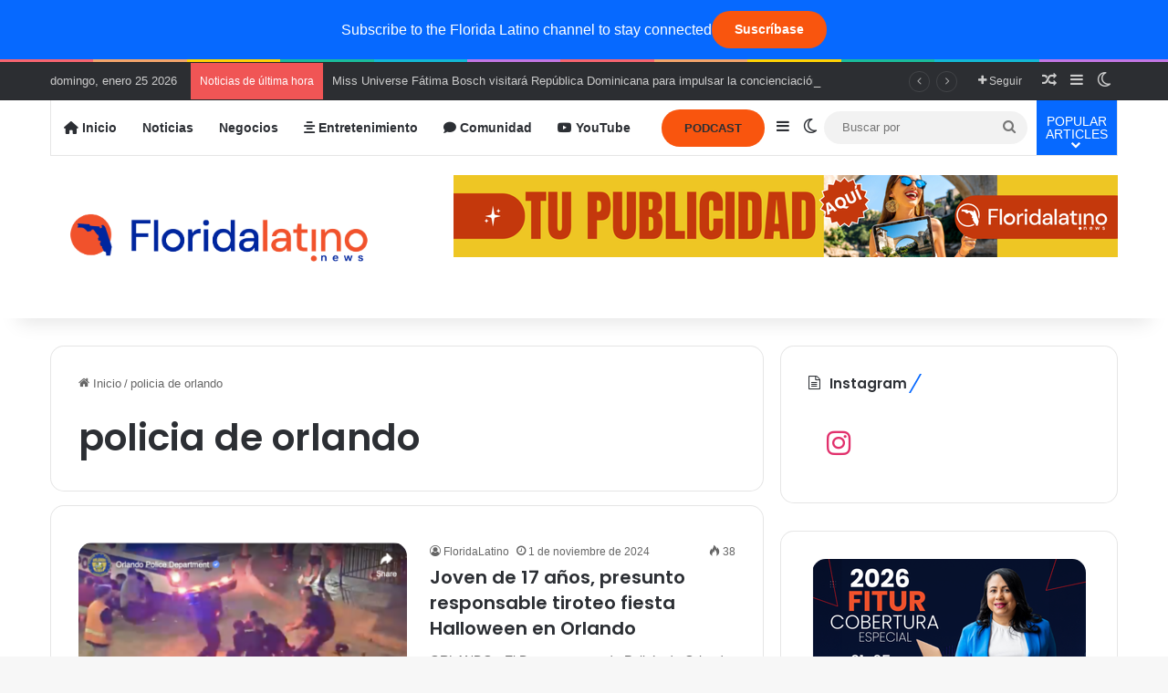

--- FILE ---
content_type: text/html; charset=UTF-8
request_url: https://floridalatino.net/tag/policia-de-orlando/
body_size: 24972
content:
<!DOCTYPE html>
<html lang="es" class="" data-skin="light" prefix="og: https://ogp.me/ns#">
<head>
	<meta charset="UTF-8" />
	<link rel="profile" href="https://gmpg.org/xfn/11" />
	
<meta http-equiv='x-dns-prefetch-control' content='on'>
<link rel='dns-prefetch' href='//cdnjs.cloudflare.com' />
<link rel='dns-prefetch' href='//ajax.googleapis.com' />
<link rel='dns-prefetch' href='//fonts.googleapis.com' />
<link rel='dns-prefetch' href='//fonts.gstatic.com' />
<link rel='dns-prefetch' href='//s.gravatar.com' />
<link rel='dns-prefetch' href='//www.google-analytics.com' />
<link rel='preload' as='script' href='https://ajax.googleapis.com/ajax/libs/webfont/1/webfont.js'>

<!-- Optimización para motores de búsqueda de Rank Math -  https://rankmath.com/ -->
<title>policia de orlando Florida Latino News</title>
<meta name="robots" content="follow, noindex"/>
<meta property="og:locale" content="es_ES" />
<meta property="og:type" content="article" />
<meta property="og:title" content="policia de orlando Florida Latino News" />
<meta property="og:url" content="https://floridalatino.net/tag/policia-de-orlando/" />
<meta property="og:site_name" content="Florida Latino" />
<meta property="og:image" content="https://floridalatino.net/wp-content/uploads/2023/04/Florida-Latino-News-Sin-Fondo-05-2.png" />
<meta property="og:image:secure_url" content="https://floridalatino.net/wp-content/uploads/2023/04/Florida-Latino-News-Sin-Fondo-05-2.png" />
<meta property="og:image:width" content="1755" />
<meta property="og:image:height" content="1241" />
<meta property="og:image:type" content="image/png" />
<meta name="twitter:card" content="summary_large_image" />
<meta name="twitter:title" content="policia de orlando Florida Latino News" />
<meta name="twitter:image" content="https://floridalatino.net/wp-content/uploads/2023/04/Florida-Latino-News-Sin-Fondo-05-2.png" />
<meta name="twitter:label1" content="Entradas" />
<meta name="twitter:data1" content="2" />
<script type="application/ld+json" class="rank-math-schema">{"@context":"https://schema.org","@graph":[{"@type":"Organization","@id":"https://floridalatino.net/#organization","name":"Florida Latino","url":"https://floridalatino.net","logo":{"@type":"ImageObject","@id":"https://floridalatino.net/#logo","url":"http://floridalatino.net/wp-content/uploads/2024/09/Untitled-150-x-150-px.png","contentUrl":"http://floridalatino.net/wp-content/uploads/2024/09/Untitled-150-x-150-px.png","caption":"Florida Latino","inLanguage":"es","width":"150","height":"150"}},{"@type":"WebSite","@id":"https://floridalatino.net/#website","url":"https://floridalatino.net","name":"Florida Latino","alternateName":"floridalatino","publisher":{"@id":"https://floridalatino.net/#organization"},"inLanguage":"es"},{"@type":"CollectionPage","@id":"https://floridalatino.net/tag/policia-de-orlando/#webpage","url":"https://floridalatino.net/tag/policia-de-orlando/","name":"policia de orlando Florida Latino News","isPartOf":{"@id":"https://floridalatino.net/#website"},"inLanguage":"es"}]}</script>
<!-- /Plugin Rank Math WordPress SEO -->

<link rel="alternate" type="application/rss+xml" title="Florida Latino News &raquo; Feed" href="https://floridalatino.net/feed/" />
<link rel="alternate" type="application/rss+xml" title="Florida Latino News &raquo; Feed de los comentarios" href="https://floridalatino.net/comments/feed/" />
		<script type="text/javascript">
			try {
				if( 'undefined' != typeof localStorage ){
					var tieSkin = localStorage.getItem('tie-skin');
				}

				
				var html = document.getElementsByTagName('html')[0].classList,
						htmlSkin = 'light';

				if( html.contains('dark-skin') ){
					htmlSkin = 'dark';
				}

				if( tieSkin != null && tieSkin != htmlSkin ){
					html.add('tie-skin-inverted');
					var tieSkinInverted = true;
				}

				if( tieSkin == 'dark' ){
					html.add('dark-skin');
				}
				else if( tieSkin == 'light' ){
					html.remove( 'dark-skin' );
				}
				
			} catch(e) { console.log( e ) }

		</script>
		<link rel="alternate" type="application/rss+xml" title="Florida Latino News &raquo; Etiqueta policia de orlando del feed" href="https://floridalatino.net/tag/policia-de-orlando/feed/" />

		<style type="text/css">
			:root{				
			--tie-preset-gradient-1: linear-gradient(135deg, rgba(6, 147, 227, 1) 0%, rgb(155, 81, 224) 100%);
			--tie-preset-gradient-2: linear-gradient(135deg, rgb(122, 220, 180) 0%, rgb(0, 208, 130) 100%);
			--tie-preset-gradient-3: linear-gradient(135deg, rgba(252, 185, 0, 1) 0%, rgba(255, 105, 0, 1) 100%);
			--tie-preset-gradient-4: linear-gradient(135deg, rgba(255, 105, 0, 1) 0%, rgb(207, 46, 46) 100%);
			--tie-preset-gradient-5: linear-gradient(135deg, rgb(238, 238, 238) 0%, rgb(169, 184, 195) 100%);
			--tie-preset-gradient-6: linear-gradient(135deg, rgb(74, 234, 220) 0%, rgb(151, 120, 209) 20%, rgb(207, 42, 186) 40%, rgb(238, 44, 130) 60%, rgb(251, 105, 98) 80%, rgb(254, 248, 76) 100%);
			--tie-preset-gradient-7: linear-gradient(135deg, rgb(255, 206, 236) 0%, rgb(152, 150, 240) 100%);
			--tie-preset-gradient-8: linear-gradient(135deg, rgb(254, 205, 165) 0%, rgb(254, 45, 45) 50%, rgb(107, 0, 62) 100%);
			--tie-preset-gradient-9: linear-gradient(135deg, rgb(255, 203, 112) 0%, rgb(199, 81, 192) 50%, rgb(65, 88, 208) 100%);
			--tie-preset-gradient-10: linear-gradient(135deg, rgb(255, 245, 203) 0%, rgb(182, 227, 212) 50%, rgb(51, 167, 181) 100%);
			--tie-preset-gradient-11: linear-gradient(135deg, rgb(202, 248, 128) 0%, rgb(113, 206, 126) 100%);
			--tie-preset-gradient-12: linear-gradient(135deg, rgb(2, 3, 129) 0%, rgb(40, 116, 252) 100%);
			--tie-preset-gradient-13: linear-gradient(135deg, #4D34FA, #ad34fa);
			--tie-preset-gradient-14: linear-gradient(135deg, #0057FF, #31B5FF);
			--tie-preset-gradient-15: linear-gradient(135deg, #FF007A, #FF81BD);
			--tie-preset-gradient-16: linear-gradient(135deg, #14111E, #4B4462);
			--tie-preset-gradient-17: linear-gradient(135deg, #F32758, #FFC581);

			
					--main-nav-background: #FFFFFF;
					--main-nav-secondry-background: rgba(0,0,0,0.03);
					--main-nav-primary-color: #0088ff;
					--main-nav-contrast-primary-color: #FFFFFF;
					--main-nav-text-color: #2c2f34;
					--main-nav-secondry-text-color: rgba(0,0,0,0.5);
					--main-nav-main-border-color: rgba(0,0,0,0.1);
					--main-nav-secondry-border-color: rgba(0,0,0,0.08);
				--tie-buttons-radius: 100px;--tie-buttons-color: #f9550e;--tie-buttons-hover-color: #c72300;--tie-buttons-hover-text: #FFFFFF;
			}
		</style>
	<meta name="viewport" content="width=device-width, initial-scale=1.0" />		<!-- This site uses the Google Analytics by MonsterInsights plugin v9.1.1 - Using Analytics tracking - https://www.monsterinsights.com/ -->
							<script src="//www.googletagmanager.com/gtag/js?id=G-YVQBYF0B65"  data-cfasync="false" data-wpfc-render="false" type="text/javascript" async></script>
			<script data-cfasync="false" data-wpfc-render="false" type="text/javascript">
				var mi_version = '9.1.1';
				var mi_track_user = true;
				var mi_no_track_reason = '';
								var MonsterInsightsDefaultLocations = {"page_location":"https:\/\/floridalatino.net\/tag\/policia-de-orlando\/"};
				if ( typeof MonsterInsightsPrivacyGuardFilter === 'function' ) {
					var MonsterInsightsLocations = (typeof MonsterInsightsExcludeQuery === 'object') ? MonsterInsightsPrivacyGuardFilter( MonsterInsightsExcludeQuery ) : MonsterInsightsPrivacyGuardFilter( MonsterInsightsDefaultLocations );
				} else {
					var MonsterInsightsLocations = (typeof MonsterInsightsExcludeQuery === 'object') ? MonsterInsightsExcludeQuery : MonsterInsightsDefaultLocations;
				}

								var disableStrs = [
										'ga-disable-G-YVQBYF0B65',
									];

				/* Function to detect opted out users */
				function __gtagTrackerIsOptedOut() {
					for (var index = 0; index < disableStrs.length; index++) {
						if (document.cookie.indexOf(disableStrs[index] + '=true') > -1) {
							return true;
						}
					}

					return false;
				}

				/* Disable tracking if the opt-out cookie exists. */
				if (__gtagTrackerIsOptedOut()) {
					for (var index = 0; index < disableStrs.length; index++) {
						window[disableStrs[index]] = true;
					}
				}

				/* Opt-out function */
				function __gtagTrackerOptout() {
					for (var index = 0; index < disableStrs.length; index++) {
						document.cookie = disableStrs[index] + '=true; expires=Thu, 31 Dec 2099 23:59:59 UTC; path=/';
						window[disableStrs[index]] = true;
					}
				}

				if ('undefined' === typeof gaOptout) {
					function gaOptout() {
						__gtagTrackerOptout();
					}
				}
								window.dataLayer = window.dataLayer || [];

				window.MonsterInsightsDualTracker = {
					helpers: {},
					trackers: {},
				};
				if (mi_track_user) {
					function __gtagDataLayer() {
						dataLayer.push(arguments);
					}

					function __gtagTracker(type, name, parameters) {
						if (!parameters) {
							parameters = {};
						}

						if (parameters.send_to) {
							__gtagDataLayer.apply(null, arguments);
							return;
						}

						if (type === 'event') {
														parameters.send_to = monsterinsights_frontend.v4_id;
							var hookName = name;
							if (typeof parameters['event_category'] !== 'undefined') {
								hookName = parameters['event_category'] + ':' + name;
							}

							if (typeof MonsterInsightsDualTracker.trackers[hookName] !== 'undefined') {
								MonsterInsightsDualTracker.trackers[hookName](parameters);
							} else {
								__gtagDataLayer('event', name, parameters);
							}
							
						} else {
							__gtagDataLayer.apply(null, arguments);
						}
					}

					__gtagTracker('js', new Date());
					__gtagTracker('set', {
						'developer_id.dZGIzZG': true,
											});
					if ( MonsterInsightsLocations.page_location ) {
						__gtagTracker('set', MonsterInsightsLocations);
					}
										__gtagTracker('config', 'G-YVQBYF0B65', {"forceSSL":"true","link_attribution":"true"} );
															window.gtag = __gtagTracker;										(function () {
						/* https://developers.google.com/analytics/devguides/collection/analyticsjs/ */
						/* ga and __gaTracker compatibility shim. */
						var noopfn = function () {
							return null;
						};
						var newtracker = function () {
							return new Tracker();
						};
						var Tracker = function () {
							return null;
						};
						var p = Tracker.prototype;
						p.get = noopfn;
						p.set = noopfn;
						p.send = function () {
							var args = Array.prototype.slice.call(arguments);
							args.unshift('send');
							__gaTracker.apply(null, args);
						};
						var __gaTracker = function () {
							var len = arguments.length;
							if (len === 0) {
								return;
							}
							var f = arguments[len - 1];
							if (typeof f !== 'object' || f === null || typeof f.hitCallback !== 'function') {
								if ('send' === arguments[0]) {
									var hitConverted, hitObject = false, action;
									if ('event' === arguments[1]) {
										if ('undefined' !== typeof arguments[3]) {
											hitObject = {
												'eventAction': arguments[3],
												'eventCategory': arguments[2],
												'eventLabel': arguments[4],
												'value': arguments[5] ? arguments[5] : 1,
											}
										}
									}
									if ('pageview' === arguments[1]) {
										if ('undefined' !== typeof arguments[2]) {
											hitObject = {
												'eventAction': 'page_view',
												'page_path': arguments[2],
											}
										}
									}
									if (typeof arguments[2] === 'object') {
										hitObject = arguments[2];
									}
									if (typeof arguments[5] === 'object') {
										Object.assign(hitObject, arguments[5]);
									}
									if ('undefined' !== typeof arguments[1].hitType) {
										hitObject = arguments[1];
										if ('pageview' === hitObject.hitType) {
											hitObject.eventAction = 'page_view';
										}
									}
									if (hitObject) {
										action = 'timing' === arguments[1].hitType ? 'timing_complete' : hitObject.eventAction;
										hitConverted = mapArgs(hitObject);
										__gtagTracker('event', action, hitConverted);
									}
								}
								return;
							}

							function mapArgs(args) {
								var arg, hit = {};
								var gaMap = {
									'eventCategory': 'event_category',
									'eventAction': 'event_action',
									'eventLabel': 'event_label',
									'eventValue': 'event_value',
									'nonInteraction': 'non_interaction',
									'timingCategory': 'event_category',
									'timingVar': 'name',
									'timingValue': 'value',
									'timingLabel': 'event_label',
									'page': 'page_path',
									'location': 'page_location',
									'title': 'page_title',
									'referrer' : 'page_referrer',
								};
								for (arg in args) {
																		if (!(!args.hasOwnProperty(arg) || !gaMap.hasOwnProperty(arg))) {
										hit[gaMap[arg]] = args[arg];
									} else {
										hit[arg] = args[arg];
									}
								}
								return hit;
							}

							try {
								f.hitCallback();
							} catch (ex) {
							}
						};
						__gaTracker.create = newtracker;
						__gaTracker.getByName = newtracker;
						__gaTracker.getAll = function () {
							return [];
						};
						__gaTracker.remove = noopfn;
						__gaTracker.loaded = true;
						window['__gaTracker'] = __gaTracker;
					})();
									} else {
										console.log("");
					(function () {
						function __gtagTracker() {
							return null;
						}

						window['__gtagTracker'] = __gtagTracker;
						window['gtag'] = __gtagTracker;
					})();
									}
			</script>
				<!-- / Google Analytics by MonsterInsights -->
		<style id='wp-img-auto-sizes-contain-inline-css' type='text/css'>
img:is([sizes=auto i],[sizes^="auto," i]){contain-intrinsic-size:3000px 1500px}
/*# sourceURL=wp-img-auto-sizes-contain-inline-css */
</style>
<style id='wp-emoji-styles-inline-css' type='text/css'>

	img.wp-smiley, img.emoji {
		display: inline !important;
		border: none !important;
		box-shadow: none !important;
		height: 1em !important;
		width: 1em !important;
		margin: 0 0.07em !important;
		vertical-align: -0.1em !important;
		background: none !important;
		padding: 0 !important;
	}
/*# sourceURL=wp-emoji-styles-inline-css */
</style>
<link rel='stylesheet' id='responsive-lightbox-swipebox-css' href='https://floridalatino.net/wp-content/plugins/responsive-lightbox/assets/swipebox/swipebox.min.css?ver=2.4.8' type='text/css' media='all' />
<link rel='stylesheet' id='taqyeem-buttons-style-css' href='https://floridalatino.net/wp-content/plugins/taqyeem-buttons/assets/style.css?ver=6.9' type='text/css' media='all' />
<link rel='stylesheet' id='wpgp-youtube-gallery-css' href='https://floridalatino.net/wp-content/plugins/video-gallery-playlist/public/css/wpgp-youtube-gallery-public.css?ver=2.4.0' type='text/css' media='all' />
<link rel='stylesheet' id='wp-pagenavi-css' href='https://floridalatino.net/wp-content/plugins/wp-pagenavi/pagenavi-css.css?ver=2.70' type='text/css' media='all' />
<link rel='stylesheet' id='tie-css-base-css' href='https://floridalatino.net/wp-content/themes/jannah/assets/css/base.min.css?ver=7.2.0' type='text/css' media='all' />
<link rel='stylesheet' id='tie-css-styles-css' href='https://floridalatino.net/wp-content/themes/jannah/assets/css/style.min.css?ver=7.2.0' type='text/css' media='all' />
<link rel='stylesheet' id='tie-css-widgets-css' href='https://floridalatino.net/wp-content/themes/jannah/assets/css/widgets.min.css?ver=7.2.0' type='text/css' media='all' />
<link rel='stylesheet' id='tie-css-helpers-css' href='https://floridalatino.net/wp-content/themes/jannah/assets/css/helpers.min.css?ver=7.2.0' type='text/css' media='all' />
<link rel='stylesheet' id='tie-fontawesome5-css' href='https://floridalatino.net/wp-content/themes/jannah/assets/css/fontawesome.css?ver=7.2.0' type='text/css' media='all' />
<link rel='stylesheet' id='tie-css-ilightbox-css' href='https://floridalatino.net/wp-content/themes/jannah/assets/ilightbox/dark-skin/skin.css?ver=7.2.0' type='text/css' media='all' />
<link rel='stylesheet' id='tie-css-shortcodes-css' href='https://floridalatino.net/wp-content/themes/jannah/assets/css/plugins/shortcodes.min.css?ver=7.2.0' type='text/css' media='all' />
<link rel='stylesheet' id='taqyeem-styles-css' href='https://floridalatino.net/wp-content/themes/jannah/assets/css/plugins/taqyeem.min.css?ver=7.2.0' type='text/css' media='all' />
<style id='taqyeem-styles-inline-css' type='text/css'>
.wf-active .logo-text,.wf-active h1,.wf-active h2,.wf-active h3,.wf-active h4,.wf-active h5,.wf-active h6,.wf-active .the-subtitle{font-family: 'Poppins';}.tie-cat-670,.tie-cat-item-670 > span{background-color:#e67e22 !important;color:#FFFFFF !important;}.tie-cat-670:after{border-top-color:#e67e22 !important;}.tie-cat-670:hover{background-color:#c86004 !important;}.tie-cat-670:hover:after{border-top-color:#c86004 !important;}.tie-cat-679,.tie-cat-item-679 > span{background-color:#2ecc71 !important;color:#FFFFFF !important;}.tie-cat-679:after{border-top-color:#2ecc71 !important;}.tie-cat-679:hover{background-color:#10ae53 !important;}.tie-cat-679:hover:after{border-top-color:#10ae53 !important;}.tie-cat-681,.tie-cat-item-681 > span{background-color:#9b59b6 !important;color:#FFFFFF !important;}.tie-cat-681:after{border-top-color:#9b59b6 !important;}.tie-cat-681:hover{background-color:#7d3b98 !important;}.tie-cat-681:hover:after{border-top-color:#7d3b98 !important;}.tie-cat-682,.tie-cat-item-682 > span{background-color:#34495e !important;color:#FFFFFF !important;}.tie-cat-682:after{border-top-color:#34495e !important;}.tie-cat-682:hover{background-color:#162b40 !important;}.tie-cat-682:hover:after{border-top-color:#162b40 !important;}.tie-cat-684,.tie-cat-item-684 > span{background-color:#795548 !important;color:#FFFFFF !important;}.tie-cat-684:after{border-top-color:#795548 !important;}.tie-cat-684:hover{background-color:#5b372a !important;}.tie-cat-684:hover:after{border-top-color:#5b372a !important;}.tie-cat-686,.tie-cat-item-686 > span{background-color:#4CAF50 !important;color:#FFFFFF !important;}.tie-cat-686:after{border-top-color:#4CAF50 !important;}.tie-cat-686:hover{background-color:#2e9132 !important;}.tie-cat-686:hover:after{border-top-color:#2e9132 !important;}body .mag-box .breaking,body .social-icons-widget .social-icons-item .social-link,body .widget_product_tag_cloud a,body .widget_tag_cloud a,body .post-tags a,body .widget_layered_nav_filters a,body .post-bottom-meta-title,body .post-bottom-meta a,body .post-cat,body .show-more-button,body #instagram-link.is-expanded .follow-button,body .cat-counter a + span,body .mag-box-options .slider-arrow-nav a,body .main-menu .cats-horizontal li a,body #instagram-link.is-compact,body .pages-numbers a,body .pages-nav-item,body .bp-pagination-links .page-numbers,body .fullwidth-area .widget_tag_cloud .tagcloud a,body ul.breaking-news-nav li.jnt-prev,body ul.breaking-news-nav li.jnt-next,body #tie-popup-search-mobile table.gsc-search-box{border-radius: 35px;}body .mag-box ul.breaking-news-nav li{border: 0 !important;}body #instagram-link.is-compact{padding-right: 40px;padding-left: 40px;}body .post-bottom-meta-title,body .post-bottom-meta a,body .more-link{padding-right: 15px;padding-left: 15px;}body #masonry-grid .container-wrapper .post-thumb img{border-radius: 0px;}body .video-thumbnail,body .review-item,body .review-summary,body .user-rate-wrap,body textarea,body input,body select{border-radius: 5px;}body .post-content-slideshow,body #tie-read-next,body .prev-next-post-nav .post-thumb,body .post-thumb img,body .container-wrapper,body .tie-popup-container .container-wrapper,body .widget,body .grid-slider-wrapper .grid-item,body .slider-vertical-navigation .slide,body .boxed-slider:not(.grid-slider-wrapper) .slide,body .buddypress-wrap .activity-list .load-more a,body .buddypress-wrap .activity-list .load-newest a,body .woocommerce .products .product .product-img img,body .woocommerce .products .product .product-img,body .woocommerce .woocommerce-tabs,body .woocommerce div.product .related.products,body .woocommerce div.product .up-sells.products,body .woocommerce .cart_totals,.woocommerce .cross-sells,body .big-thumb-left-box-inner,body .miscellaneous-box .posts-items li:first-child,body .single-big-img,body .masonry-with-spaces .container-wrapper .slide,body .news-gallery-items li .post-thumb,body .scroll-2-box .slide,.magazine1.archive:not(.bbpress) .entry-header-outer,.magazine1.search .entry-header-outer,.magazine1.archive:not(.bbpress) .mag-box .container-wrapper,.magazine1.search .mag-box .container-wrapper,body.magazine1 .entry-header-outer + .mag-box,body .digital-rating-static,body .entry q,body .entry blockquote,body #instagram-link.is-expanded,body.single-post .featured-area,body.post-layout-8 #content,body .footer-boxed-widget-area,body .tie-video-main-slider,body .post-thumb-overlay,body .widget_media_image img,body .stream-item-mag img,body .media-page-layout .post-element{border-radius: 15px;}#subcategories-section .container-wrapper{border-radius: 15px !important;margin-top: 15px !important;border-top-width: 1px !important;}@media (max-width: 767px) {.tie-video-main-slider iframe{border-top-right-radius: 15px;border-top-left-radius: 15px;}}.magazine1.archive:not(.bbpress) .mag-box .container-wrapper,.magazine1.search .mag-box .container-wrapper{margin-top: 15px;border-top-width: 1px;}body .section-wrapper:not(.container-full) .wide-slider-wrapper .slider-main-container,body .section-wrapper:not(.container-full) .wide-slider-three-slids-wrapper{border-radius: 15px;overflow: hidden;}body .wide-slider-nav-wrapper,body .share-buttons-bottom,body .first-post-gradient li:first-child .post-thumb:after,body .scroll-2-box .post-thumb:after{border-bottom-left-radius: 15px;border-bottom-right-radius: 15px;}body .main-menu .menu-sub-content,body .comp-sub-menu{border-bottom-left-radius: 10px;border-bottom-right-radius: 10px;}body.single-post .featured-area{overflow: hidden;}body #check-also-box.check-also-left{border-top-right-radius: 15px;border-bottom-right-radius: 15px;}body #check-also-box.check-also-right{border-top-left-radius: 15px;border-bottom-left-radius: 15px;}body .mag-box .breaking-news-nav li:last-child{border-top-right-radius: 35px;border-bottom-right-radius: 35px;}body .mag-box .breaking-title:before{border-top-left-radius: 35px;border-bottom-left-radius: 35px;}body .tabs li:last-child a,body .full-overlay-title li:not(.no-post-thumb) .block-title-overlay{border-top-right-radius: 15px;}body .center-overlay-title li:not(.no-post-thumb) .block-title-overlay,body .tabs li:first-child a{border-top-left-radius: 15px;}
/*# sourceURL=taqyeem-styles-inline-css */
</style>
<script type="text/javascript" src="https://floridalatino.net/wp-content/plugins/google-analytics-for-wordpress/assets/js/frontend-gtag.min.js?ver=9.1.1" id="monsterinsights-frontend-script-js" async="async" data-wp-strategy="async"></script>
<script data-cfasync="false" data-wpfc-render="false" type="text/javascript" id='monsterinsights-frontend-script-js-extra'>/* <![CDATA[ */
var monsterinsights_frontend = {"js_events_tracking":"true","download_extensions":"doc,pdf,ppt,zip,xls,docx,pptx,xlsx","inbound_paths":"[{\"path\":\"\\\/go\\\/\",\"label\":\"affiliate\"},{\"path\":\"\\\/recommend\\\/\",\"label\":\"affiliate\"}]","home_url":"https:\/\/floridalatino.net","hash_tracking":"false","v4_id":"G-YVQBYF0B65"};/* ]]> */
</script>
<script type="text/javascript" src="https://floridalatino.net/wp-includes/js/jquery/jquery.min.js?ver=3.7.1" id="jquery-core-js"></script>
<script type="text/javascript" src="https://floridalatino.net/wp-includes/js/jquery/jquery-migrate.min.js?ver=3.4.1" id="jquery-migrate-js"></script>
<script type="text/javascript" src="https://floridalatino.net/wp-content/plugins/responsive-lightbox/assets/swipebox/jquery.swipebox.min.js?ver=2.4.8" id="responsive-lightbox-swipebox-js"></script>
<script type="text/javascript" src="https://floridalatino.net/wp-includes/js/underscore.min.js?ver=1.13.7" id="underscore-js"></script>
<script type="text/javascript" src="https://floridalatino.net/wp-content/plugins/responsive-lightbox/assets/infinitescroll/infinite-scroll.pkgd.min.js?ver=6.9" id="responsive-lightbox-infinite-scroll-js"></script>
<script type="text/javascript" id="responsive-lightbox-js-before">
/* <![CDATA[ */
var rlArgs = {"script":"swipebox","selector":"lightbox","customEvents":"","activeGalleries":true,"animation":true,"hideCloseButtonOnMobile":false,"removeBarsOnMobile":false,"hideBars":true,"hideBarsDelay":5000,"videoMaxWidth":1080,"useSVG":true,"loopAtEnd":false,"woocommerce_gallery":false,"ajaxurl":"https:\/\/floridalatino.net\/wp-admin\/admin-ajax.php","nonce":"9d011dddef","preview":false,"postId":13217,"scriptExtension":false};

//# sourceURL=responsive-lightbox-js-before
/* ]]> */
</script>
<script type="text/javascript" src="https://floridalatino.net/wp-content/plugins/responsive-lightbox/js/front.js?ver=2.4.8" id="responsive-lightbox-js"></script>
<script type="text/javascript" src="https://floridalatino.net/wp-content/plugins/video-gallery-playlist/public/js/wpgp-youtube-gallery-public.js?ver=2.4.0" id="wpgp-youtube-gallery-js"></script>
<link rel="https://api.w.org/" href="https://floridalatino.net/wp-json/" /><link rel="alternate" title="JSON" type="application/json" href="https://floridalatino.net/wp-json/wp/v2/tags/227" /><link rel="EditURI" type="application/rsd+xml" title="RSD" href="https://floridalatino.net/xmlrpc.php?rsd" />
<meta name="generator" content="WordPress 6.9" />
<script type='text/javascript'>
/* <![CDATA[ */
var taqyeem = {"ajaxurl":"https://floridalatino.net/wp-admin/admin-ajax.php" , "your_rating":"Your Rating:"};
/* ]]> */
</script>

<meta http-equiv="X-UA-Compatible" content="IE=edge">
<link rel="icon" href="https://floridalatino.net/wp-content/uploads/2024/09/cropped-Untitled-150-x-150-px-32x32.png" sizes="32x32" />
<link rel="icon" href="https://floridalatino.net/wp-content/uploads/2024/09/cropped-Untitled-150-x-150-px-192x192.png" sizes="192x192" />
<link rel="apple-touch-icon" href="https://floridalatino.net/wp-content/uploads/2024/09/cropped-Untitled-150-x-150-px-180x180.png" />
<meta name="msapplication-TileImage" content="https://floridalatino.net/wp-content/uploads/2024/09/cropped-Untitled-150-x-150-px-270x270.png" />
<style id='wp-block-image-inline-css' type='text/css'>
.wp-block-image>a,.wp-block-image>figure>a{display:inline-block}.wp-block-image img{box-sizing:border-box;height:auto;max-width:100%;vertical-align:bottom}@media not (prefers-reduced-motion){.wp-block-image img.hide{visibility:hidden}.wp-block-image img.show{animation:show-content-image .4s}}.wp-block-image[style*=border-radius] img,.wp-block-image[style*=border-radius]>a{border-radius:inherit}.wp-block-image.has-custom-border img{box-sizing:border-box}.wp-block-image.aligncenter{text-align:center}.wp-block-image.alignfull>a,.wp-block-image.alignwide>a{width:100%}.wp-block-image.alignfull img,.wp-block-image.alignwide img{height:auto;width:100%}.wp-block-image .aligncenter,.wp-block-image .alignleft,.wp-block-image .alignright,.wp-block-image.aligncenter,.wp-block-image.alignleft,.wp-block-image.alignright{display:table}.wp-block-image .aligncenter>figcaption,.wp-block-image .alignleft>figcaption,.wp-block-image .alignright>figcaption,.wp-block-image.aligncenter>figcaption,.wp-block-image.alignleft>figcaption,.wp-block-image.alignright>figcaption{caption-side:bottom;display:table-caption}.wp-block-image .alignleft{float:left;margin:.5em 1em .5em 0}.wp-block-image .alignright{float:right;margin:.5em 0 .5em 1em}.wp-block-image .aligncenter{margin-left:auto;margin-right:auto}.wp-block-image :where(figcaption){margin-bottom:1em;margin-top:.5em}.wp-block-image.is-style-circle-mask img{border-radius:9999px}@supports ((-webkit-mask-image:none) or (mask-image:none)) or (-webkit-mask-image:none){.wp-block-image.is-style-circle-mask img{border-radius:0;-webkit-mask-image:url('data:image/svg+xml;utf8,<svg viewBox="0 0 100 100" xmlns="http://www.w3.org/2000/svg"><circle cx="50" cy="50" r="50"/></svg>');mask-image:url('data:image/svg+xml;utf8,<svg viewBox="0 0 100 100" xmlns="http://www.w3.org/2000/svg"><circle cx="50" cy="50" r="50"/></svg>');mask-mode:alpha;-webkit-mask-position:center;mask-position:center;-webkit-mask-repeat:no-repeat;mask-repeat:no-repeat;-webkit-mask-size:contain;mask-size:contain}}:root :where(.wp-block-image.is-style-rounded img,.wp-block-image .is-style-rounded img){border-radius:9999px}.wp-block-image figure{margin:0}.wp-lightbox-container{display:flex;flex-direction:column;position:relative}.wp-lightbox-container img{cursor:zoom-in}.wp-lightbox-container img:hover+button{opacity:1}.wp-lightbox-container button{align-items:center;backdrop-filter:blur(16px) saturate(180%);background-color:#5a5a5a40;border:none;border-radius:4px;cursor:zoom-in;display:flex;height:20px;justify-content:center;opacity:0;padding:0;position:absolute;right:16px;text-align:center;top:16px;width:20px;z-index:100}@media not (prefers-reduced-motion){.wp-lightbox-container button{transition:opacity .2s ease}}.wp-lightbox-container button:focus-visible{outline:3px auto #5a5a5a40;outline:3px auto -webkit-focus-ring-color;outline-offset:3px}.wp-lightbox-container button:hover{cursor:pointer;opacity:1}.wp-lightbox-container button:focus{opacity:1}.wp-lightbox-container button:focus,.wp-lightbox-container button:hover,.wp-lightbox-container button:not(:hover):not(:active):not(.has-background){background-color:#5a5a5a40;border:none}.wp-lightbox-overlay{box-sizing:border-box;cursor:zoom-out;height:100vh;left:0;overflow:hidden;position:fixed;top:0;visibility:hidden;width:100%;z-index:100000}.wp-lightbox-overlay .close-button{align-items:center;cursor:pointer;display:flex;justify-content:center;min-height:40px;min-width:40px;padding:0;position:absolute;right:calc(env(safe-area-inset-right) + 16px);top:calc(env(safe-area-inset-top) + 16px);z-index:5000000}.wp-lightbox-overlay .close-button:focus,.wp-lightbox-overlay .close-button:hover,.wp-lightbox-overlay .close-button:not(:hover):not(:active):not(.has-background){background:none;border:none}.wp-lightbox-overlay .lightbox-image-container{height:var(--wp--lightbox-container-height);left:50%;overflow:hidden;position:absolute;top:50%;transform:translate(-50%,-50%);transform-origin:top left;width:var(--wp--lightbox-container-width);z-index:9999999999}.wp-lightbox-overlay .wp-block-image{align-items:center;box-sizing:border-box;display:flex;height:100%;justify-content:center;margin:0;position:relative;transform-origin:0 0;width:100%;z-index:3000000}.wp-lightbox-overlay .wp-block-image img{height:var(--wp--lightbox-image-height);min-height:var(--wp--lightbox-image-height);min-width:var(--wp--lightbox-image-width);width:var(--wp--lightbox-image-width)}.wp-lightbox-overlay .wp-block-image figcaption{display:none}.wp-lightbox-overlay button{background:none;border:none}.wp-lightbox-overlay .scrim{background-color:#fff;height:100%;opacity:.9;position:absolute;width:100%;z-index:2000000}.wp-lightbox-overlay.active{visibility:visible}@media not (prefers-reduced-motion){.wp-lightbox-overlay.active{animation:turn-on-visibility .25s both}.wp-lightbox-overlay.active img{animation:turn-on-visibility .35s both}.wp-lightbox-overlay.show-closing-animation:not(.active){animation:turn-off-visibility .35s both}.wp-lightbox-overlay.show-closing-animation:not(.active) img{animation:turn-off-visibility .25s both}.wp-lightbox-overlay.zoom.active{animation:none;opacity:1;visibility:visible}.wp-lightbox-overlay.zoom.active .lightbox-image-container{animation:lightbox-zoom-in .4s}.wp-lightbox-overlay.zoom.active .lightbox-image-container img{animation:none}.wp-lightbox-overlay.zoom.active .scrim{animation:turn-on-visibility .4s forwards}.wp-lightbox-overlay.zoom.show-closing-animation:not(.active){animation:none}.wp-lightbox-overlay.zoom.show-closing-animation:not(.active) .lightbox-image-container{animation:lightbox-zoom-out .4s}.wp-lightbox-overlay.zoom.show-closing-animation:not(.active) .lightbox-image-container img{animation:none}.wp-lightbox-overlay.zoom.show-closing-animation:not(.active) .scrim{animation:turn-off-visibility .4s forwards}}@keyframes show-content-image{0%{visibility:hidden}99%{visibility:hidden}to{visibility:visible}}@keyframes turn-on-visibility{0%{opacity:0}to{opacity:1}}@keyframes turn-off-visibility{0%{opacity:1;visibility:visible}99%{opacity:0;visibility:visible}to{opacity:0;visibility:hidden}}@keyframes lightbox-zoom-in{0%{transform:translate(calc((-100vw + var(--wp--lightbox-scrollbar-width))/2 + var(--wp--lightbox-initial-left-position)),calc(-50vh + var(--wp--lightbox-initial-top-position))) scale(var(--wp--lightbox-scale))}to{transform:translate(-50%,-50%) scale(1)}}@keyframes lightbox-zoom-out{0%{transform:translate(-50%,-50%) scale(1);visibility:visible}99%{visibility:visible}to{transform:translate(calc((-100vw + var(--wp--lightbox-scrollbar-width))/2 + var(--wp--lightbox-initial-left-position)),calc(-50vh + var(--wp--lightbox-initial-top-position))) scale(var(--wp--lightbox-scale));visibility:hidden}}
/*# sourceURL=https://floridalatino.net/wp-includes/blocks/image/style.min.css */
</style>
<style id='wp-block-image-theme-inline-css' type='text/css'>
:root :where(.wp-block-image figcaption){color:#555;font-size:13px;text-align:center}.is-dark-theme :root :where(.wp-block-image figcaption){color:#ffffffa6}.wp-block-image{margin:0 0 1em}
/*# sourceURL=https://floridalatino.net/wp-includes/blocks/image/theme.min.css */
</style>
<style id='wp-block-paragraph-inline-css' type='text/css'>
.is-small-text{font-size:.875em}.is-regular-text{font-size:1em}.is-large-text{font-size:2.25em}.is-larger-text{font-size:3em}.has-drop-cap:not(:focus):first-letter{float:left;font-size:8.4em;font-style:normal;font-weight:100;line-height:.68;margin:.05em .1em 0 0;text-transform:uppercase}body.rtl .has-drop-cap:not(:focus):first-letter{float:none;margin-left:.1em}p.has-drop-cap.has-background{overflow:hidden}:root :where(p.has-background){padding:1.25em 2.375em}:where(p.has-text-color:not(.has-link-color)) a{color:inherit}p.has-text-align-left[style*="writing-mode:vertical-lr"],p.has-text-align-right[style*="writing-mode:vertical-rl"]{rotate:180deg}
/*# sourceURL=https://floridalatino.net/wp-includes/blocks/paragraph/style.min.css */
</style>
<style id='global-styles-inline-css' type='text/css'>
:root{--wp--preset--aspect-ratio--square: 1;--wp--preset--aspect-ratio--4-3: 4/3;--wp--preset--aspect-ratio--3-4: 3/4;--wp--preset--aspect-ratio--3-2: 3/2;--wp--preset--aspect-ratio--2-3: 2/3;--wp--preset--aspect-ratio--16-9: 16/9;--wp--preset--aspect-ratio--9-16: 9/16;--wp--preset--color--black: #000000;--wp--preset--color--cyan-bluish-gray: #abb8c3;--wp--preset--color--white: #ffffff;--wp--preset--color--pale-pink: #f78da7;--wp--preset--color--vivid-red: #cf2e2e;--wp--preset--color--luminous-vivid-orange: #ff6900;--wp--preset--color--luminous-vivid-amber: #fcb900;--wp--preset--color--light-green-cyan: #7bdcb5;--wp--preset--color--vivid-green-cyan: #00d084;--wp--preset--color--pale-cyan-blue: #8ed1fc;--wp--preset--color--vivid-cyan-blue: #0693e3;--wp--preset--color--vivid-purple: #9b51e0;--wp--preset--color--global-color: #0088ff;--wp--preset--gradient--vivid-cyan-blue-to-vivid-purple: linear-gradient(135deg,rgb(6,147,227) 0%,rgb(155,81,224) 100%);--wp--preset--gradient--light-green-cyan-to-vivid-green-cyan: linear-gradient(135deg,rgb(122,220,180) 0%,rgb(0,208,130) 100%);--wp--preset--gradient--luminous-vivid-amber-to-luminous-vivid-orange: linear-gradient(135deg,rgb(252,185,0) 0%,rgb(255,105,0) 100%);--wp--preset--gradient--luminous-vivid-orange-to-vivid-red: linear-gradient(135deg,rgb(255,105,0) 0%,rgb(207,46,46) 100%);--wp--preset--gradient--very-light-gray-to-cyan-bluish-gray: linear-gradient(135deg,rgb(238,238,238) 0%,rgb(169,184,195) 100%);--wp--preset--gradient--cool-to-warm-spectrum: linear-gradient(135deg,rgb(74,234,220) 0%,rgb(151,120,209) 20%,rgb(207,42,186) 40%,rgb(238,44,130) 60%,rgb(251,105,98) 80%,rgb(254,248,76) 100%);--wp--preset--gradient--blush-light-purple: linear-gradient(135deg,rgb(255,206,236) 0%,rgb(152,150,240) 100%);--wp--preset--gradient--blush-bordeaux: linear-gradient(135deg,rgb(254,205,165) 0%,rgb(254,45,45) 50%,rgb(107,0,62) 100%);--wp--preset--gradient--luminous-dusk: linear-gradient(135deg,rgb(255,203,112) 0%,rgb(199,81,192) 50%,rgb(65,88,208) 100%);--wp--preset--gradient--pale-ocean: linear-gradient(135deg,rgb(255,245,203) 0%,rgb(182,227,212) 50%,rgb(51,167,181) 100%);--wp--preset--gradient--electric-grass: linear-gradient(135deg,rgb(202,248,128) 0%,rgb(113,206,126) 100%);--wp--preset--gradient--midnight: linear-gradient(135deg,rgb(2,3,129) 0%,rgb(40,116,252) 100%);--wp--preset--font-size--small: 13px;--wp--preset--font-size--medium: 20px;--wp--preset--font-size--large: 36px;--wp--preset--font-size--x-large: 42px;--wp--preset--spacing--20: 0.44rem;--wp--preset--spacing--30: 0.67rem;--wp--preset--spacing--40: 1rem;--wp--preset--spacing--50: 1.5rem;--wp--preset--spacing--60: 2.25rem;--wp--preset--spacing--70: 3.38rem;--wp--preset--spacing--80: 5.06rem;--wp--preset--shadow--natural: 6px 6px 9px rgba(0, 0, 0, 0.2);--wp--preset--shadow--deep: 12px 12px 50px rgba(0, 0, 0, 0.4);--wp--preset--shadow--sharp: 6px 6px 0px rgba(0, 0, 0, 0.2);--wp--preset--shadow--outlined: 6px 6px 0px -3px rgb(255, 255, 255), 6px 6px rgb(0, 0, 0);--wp--preset--shadow--crisp: 6px 6px 0px rgb(0, 0, 0);}:where(.is-layout-flex){gap: 0.5em;}:where(.is-layout-grid){gap: 0.5em;}body .is-layout-flex{display: flex;}.is-layout-flex{flex-wrap: wrap;align-items: center;}.is-layout-flex > :is(*, div){margin: 0;}body .is-layout-grid{display: grid;}.is-layout-grid > :is(*, div){margin: 0;}:where(.wp-block-columns.is-layout-flex){gap: 2em;}:where(.wp-block-columns.is-layout-grid){gap: 2em;}:where(.wp-block-post-template.is-layout-flex){gap: 1.25em;}:where(.wp-block-post-template.is-layout-grid){gap: 1.25em;}.has-black-color{color: var(--wp--preset--color--black) !important;}.has-cyan-bluish-gray-color{color: var(--wp--preset--color--cyan-bluish-gray) !important;}.has-white-color{color: var(--wp--preset--color--white) !important;}.has-pale-pink-color{color: var(--wp--preset--color--pale-pink) !important;}.has-vivid-red-color{color: var(--wp--preset--color--vivid-red) !important;}.has-luminous-vivid-orange-color{color: var(--wp--preset--color--luminous-vivid-orange) !important;}.has-luminous-vivid-amber-color{color: var(--wp--preset--color--luminous-vivid-amber) !important;}.has-light-green-cyan-color{color: var(--wp--preset--color--light-green-cyan) !important;}.has-vivid-green-cyan-color{color: var(--wp--preset--color--vivid-green-cyan) !important;}.has-pale-cyan-blue-color{color: var(--wp--preset--color--pale-cyan-blue) !important;}.has-vivid-cyan-blue-color{color: var(--wp--preset--color--vivid-cyan-blue) !important;}.has-vivid-purple-color{color: var(--wp--preset--color--vivid-purple) !important;}.has-black-background-color{background-color: var(--wp--preset--color--black) !important;}.has-cyan-bluish-gray-background-color{background-color: var(--wp--preset--color--cyan-bluish-gray) !important;}.has-white-background-color{background-color: var(--wp--preset--color--white) !important;}.has-pale-pink-background-color{background-color: var(--wp--preset--color--pale-pink) !important;}.has-vivid-red-background-color{background-color: var(--wp--preset--color--vivid-red) !important;}.has-luminous-vivid-orange-background-color{background-color: var(--wp--preset--color--luminous-vivid-orange) !important;}.has-luminous-vivid-amber-background-color{background-color: var(--wp--preset--color--luminous-vivid-amber) !important;}.has-light-green-cyan-background-color{background-color: var(--wp--preset--color--light-green-cyan) !important;}.has-vivid-green-cyan-background-color{background-color: var(--wp--preset--color--vivid-green-cyan) !important;}.has-pale-cyan-blue-background-color{background-color: var(--wp--preset--color--pale-cyan-blue) !important;}.has-vivid-cyan-blue-background-color{background-color: var(--wp--preset--color--vivid-cyan-blue) !important;}.has-vivid-purple-background-color{background-color: var(--wp--preset--color--vivid-purple) !important;}.has-black-border-color{border-color: var(--wp--preset--color--black) !important;}.has-cyan-bluish-gray-border-color{border-color: var(--wp--preset--color--cyan-bluish-gray) !important;}.has-white-border-color{border-color: var(--wp--preset--color--white) !important;}.has-pale-pink-border-color{border-color: var(--wp--preset--color--pale-pink) !important;}.has-vivid-red-border-color{border-color: var(--wp--preset--color--vivid-red) !important;}.has-luminous-vivid-orange-border-color{border-color: var(--wp--preset--color--luminous-vivid-orange) !important;}.has-luminous-vivid-amber-border-color{border-color: var(--wp--preset--color--luminous-vivid-amber) !important;}.has-light-green-cyan-border-color{border-color: var(--wp--preset--color--light-green-cyan) !important;}.has-vivid-green-cyan-border-color{border-color: var(--wp--preset--color--vivid-green-cyan) !important;}.has-pale-cyan-blue-border-color{border-color: var(--wp--preset--color--pale-cyan-blue) !important;}.has-vivid-cyan-blue-border-color{border-color: var(--wp--preset--color--vivid-cyan-blue) !important;}.has-vivid-purple-border-color{border-color: var(--wp--preset--color--vivid-purple) !important;}.has-vivid-cyan-blue-to-vivid-purple-gradient-background{background: var(--wp--preset--gradient--vivid-cyan-blue-to-vivid-purple) !important;}.has-light-green-cyan-to-vivid-green-cyan-gradient-background{background: var(--wp--preset--gradient--light-green-cyan-to-vivid-green-cyan) !important;}.has-luminous-vivid-amber-to-luminous-vivid-orange-gradient-background{background: var(--wp--preset--gradient--luminous-vivid-amber-to-luminous-vivid-orange) !important;}.has-luminous-vivid-orange-to-vivid-red-gradient-background{background: var(--wp--preset--gradient--luminous-vivid-orange-to-vivid-red) !important;}.has-very-light-gray-to-cyan-bluish-gray-gradient-background{background: var(--wp--preset--gradient--very-light-gray-to-cyan-bluish-gray) !important;}.has-cool-to-warm-spectrum-gradient-background{background: var(--wp--preset--gradient--cool-to-warm-spectrum) !important;}.has-blush-light-purple-gradient-background{background: var(--wp--preset--gradient--blush-light-purple) !important;}.has-blush-bordeaux-gradient-background{background: var(--wp--preset--gradient--blush-bordeaux) !important;}.has-luminous-dusk-gradient-background{background: var(--wp--preset--gradient--luminous-dusk) !important;}.has-pale-ocean-gradient-background{background: var(--wp--preset--gradient--pale-ocean) !important;}.has-electric-grass-gradient-background{background: var(--wp--preset--gradient--electric-grass) !important;}.has-midnight-gradient-background{background: var(--wp--preset--gradient--midnight) !important;}.has-small-font-size{font-size: var(--wp--preset--font-size--small) !important;}.has-medium-font-size{font-size: var(--wp--preset--font-size--medium) !important;}.has-large-font-size{font-size: var(--wp--preset--font-size--large) !important;}.has-x-large-font-size{font-size: var(--wp--preset--font-size--x-large) !important;}
/*# sourceURL=global-styles-inline-css */
</style>
</head>

<body id="tie-body" class="archive tag tag-policia-de-orlando tag-227 wp-theme-jannah tie-no-js scfm eos-scfm-d-desktop-device eos-scfm-t-1769327842-8438-timestamp wrapper-has-shadow block-head-10 magazine3 magazine1 is-desktop is-header-layout-3 has-header-ad has-header-below-ad sidebar-right has-sidebar hide_footer_tiktok hide_footer_instagram hide_share_post_top">



<div class="background-overlay">

	<div id="tie-container" class="site tie-container">

		
		<div id="header-notification-bar">
			<div class="container" style="justify-content: center;">
				<p><span style="vertical-align: inherit;"><span style="vertical-align: inherit;"><span style="vertical-align: inherit;"><span style="vertical-align: inherit;">Subscribe to the Florida Latino channel to stay connected</span></span></span></span></p>
				<a class="button" href="https://www.youtube.com/@floridalatino" title="Suscríbase" target="_blank" >Suscríbase</a>			</div><!-- .container -->
		</div><!-- #header-notification-bar -->
		
		
		<div id="tie-wrapper">

			<div class="stream-item stream-item-above-header"></div><div class="rainbow-line"></div>

<header id="theme-header" class="theme-header header-layout-3 main-nav-light main-nav-default-light main-nav-above main-nav-boxed has-stream-item top-nav-active top-nav-dark top-nav-default-dark top-nav-above has-shadow has-normal-width-logo mobile-header-centered mobile-components-row">
	

<nav id="top-nav"  class="has-date-breaking-components top-nav header-nav has-breaking-news" aria-label="Menú de Navegación secundario">
	<div class="container">
		<div class="topbar-wrapper">

			

					<div class="topbar-today-date">
						domingo, enero 25 2026
					</div>
					

			<div class="tie-alignleft">
				
<div class="breaking controls-is-active">

	<span class="breaking-title">
		<span class="tie-icon-bolt breaking-icon" aria-hidden="true"></span>
		<span class="breaking-title-text">Noticias de última hora</span>
	</span>

	<ul id="breaking-news-in-header" class="breaking-news" data-type="reveal" data-arrows="true">

		
							<li class="news-item">
								<a href="https://floridalatino.net/miss-universe-fatima-bosch-visitara-republica-dominicana-para-impulsar-la-concienciacion-sobre-el-autismo/">Miss Universe Fátima Bosch visitará República Dominicana para impulsar la concienciación sobre el autismo</a>
							</li>

							
							<li class="news-item">
								<a href="https://floridalatino.net/carlos-beltran-recibio-la-llamada-al-salon-de-la-fama/">Carlos Beltrán recibió la llamada al Salón de la Fama</a>
							</li>

							
							<li class="news-item">
								<a href="https://floridalatino.net/orian-suarez-brilla-en-maria-la-caprichosa-la-serie-colombiana-de-netflix-que-es-top-10-en-14-paises/">Orián Suárez brilla en “María la Caprichosa”, la serie colombiana de Netflix que es Top 10 en 14 países</a>
							</li>

							
							<li class="news-item">
								<a href="https://floridalatino.net/existe-la-dieta-ideal-o-todo-depende-de-cada-persona/">¿Existe la dieta ideal o todo depende de cada persona?</a>
							</li>

							
							<li class="news-item">
								<a href="https://floridalatino.net/ulian-gil-toma-la-escena-en-2026-con-somos-familia/">Julián Gil toma la escena en 2026 con «Somos Familia»</a>
							</li>

							
							<li class="news-item">
								<a href="https://floridalatino.net/alexandra-la-reina-de-la-bachata-le-canta-al-amor-con-su-nuevo-sencillo-fruto-del-amor/">Alexandra “La Reina de la Bachata” le canta al amor con su nuevo sencillo “Fruto del Amor”</a>
							</li>

							
							<li class="news-item">
								<a href="https://floridalatino.net/gilberto-santa-rosa-presenta-nu-nuevo-album-musical-titulado-intimo/">Gilberto Santa Rosa presenta nu nuevo álbum musical titulado «Íntimo»</a>
							</li>

							
							<li class="news-item">
								<a href="https://floridalatino.net/delegacion-de-bhd-llega-a-madrid-para-participar-en-fitur-2026/">Delegación de BHD llega a Madrid para participar en Fitur 2026</a>
							</li>

							
							<li class="news-item">
								<a href="https://floridalatino.net/banco-popular-cierra-2025-con-us1900-millones-en-cartera-turistica-consolidando-su-liderazgo-en-el-sector/">Banco Popular Dominicano cierra 2025 con US$1,900 millones en cartera turística, consolidando su liderazgo en el sector</a>
							</li>

							
							<li class="news-item">
								<a href="https://floridalatino.net/lemar-rinde-homenaje-a-kany-garcia-con-para-siempre-una-adaptacion-en-salsa-del-exitoso-tema/">Lemar rinde homenaje a Kany García con “Para Siempre”, una adaptación en salsa del exitoso tema</a>
							</li>

							
	</ul>
</div><!-- #breaking /-->

			</div><!-- .tie-alignleft /-->

			<div class="tie-alignright">
				<ul class="components">
		<li class="list-social-icons menu-item custom-menu-link">
			<a href="#" class="follow-btn">
				<span class="tie-icon-plus" aria-hidden="true"></span>
				<span class="follow-text">Seguir</span>
			</a>
			<ul class="dropdown-social-icons comp-sub-menu"><li class="social-icons-item"><a class="social-link facebook-social-icon" rel="external noopener nofollow" target="_blank" href="https://www.facebook.com/floridalatino1"><span class="tie-social-icon tie-icon-facebook"></span><span class="social-text">Facebook</span></a></li><li class="social-icons-item"><a class="social-link twitter-social-icon" rel="external noopener nofollow" target="_blank" href="https://x.com/Floridalatino1"><span class="tie-social-icon tie-icon-twitter"></span><span class="social-text">X</span></a></li><li class="social-icons-item"><a class="social-link youtube-social-icon" rel="external noopener nofollow" target="_blank" href="https://www.youtube.com/@floridalatino"><span class="tie-social-icon tie-icon-youtube"></span><span class="social-text">YouTube</span></a></li><li class="social-icons-item"><a class="social-link instagram-social-icon" rel="external noopener nofollow" target="_blank" href="https://www.instagram.com/floridalatino1"><span class="tie-social-icon tie-icon-instagram"></span><span class="social-text">Instagram</span></a></li></ul><!-- #dropdown-social-icons /-->
		</li><!-- #list-social-icons /-->
		
	<li class="random-post-icon menu-item custom-menu-link">
		<a href="/tag/policia-de-orlando/?random-post=1" class="random-post" title="Publicación al azar" rel="nofollow">
			<span class="tie-icon-random" aria-hidden="true"></span>
			<span class="screen-reader-text">Publicación al azar</span>
		</a>
	</li>
	
	<li class="side-aside-nav-icon menu-item custom-menu-link">
		<a href="#">
			<span class="tie-icon-navicon" aria-hidden="true"></span>
			<span class="screen-reader-text">Barra lateral</span>
		</a>
	</li>
	
	<li class="skin-icon menu-item custom-menu-link">
		<a href="#" class="change-skin" title="Switch skin">
			<span class="tie-icon-moon change-skin-icon" aria-hidden="true"></span>
			<span class="screen-reader-text">Switch skin</span>
		</a>
	</li>
	</ul><!-- Components -->
			</div><!-- .tie-alignright /-->

		</div><!-- .topbar-wrapper /-->
	</div><!-- .container /-->
</nav><!-- #top-nav /-->


<div class="main-nav-wrapper">
	<nav id="main-nav" data-skin="search-in-main-nav" class="main-nav header-nav live-search-parent menu-style-default menu-style-solid-bg"  aria-label="Menú de Navegación principal">
		<div class="container">

			<div class="main-menu-wrapper">

				

				<div id="menu-components-wrap">

					
		<div id="sticky-logo" class="image-logo">

			
			<a title="Florida Latino News" href="https://floridalatino.net/dr">
				
				<picture id="tie-sticky-logo-default" class="tie-logo-default tie-logo-picture">
					<source class="tie-logo-source-default tie-logo-source" srcset="https://floridalatino.net/wp-content/uploads/2026/01/FloridaLatino-horizontal-color.png">
					<img class="tie-logo-img-default tie-logo-img" src="https://floridalatino.net/wp-content/uploads/2026/01/FloridaLatino-horizontal-color.png" alt="Florida Latino News"  />
				</picture>
			
					<picture id="tie-sticky-logo-inverted" class="tie-logo-inverted tie-logo-picture">
						<source class="tie-logo-source-inverted tie-logo-source" id="tie-logo-inverted-source" srcset="https://floridalatino.net/wp-content/uploads/2021/10/LOGO_FLORIDA-1-1-2.png">
						<img class="tie-logo-img-inverted tie-logo-img" loading="lazy" id="tie-logo-inverted-img" src="https://floridalatino.net/wp-content/uploads/2021/10/LOGO_FLORIDA-1-1-2.png" alt="Florida Latino News"  />
					</picture>
							</a>

			
		</div><!-- #Sticky-logo /-->

		<div class="flex-placeholder"></div>
		

					<div class="main-menu main-menu-wrap">
						<div id="main-nav-menu" class="main-menu header-menu"><ul id="menu-menu-principal" class="menu"><li id="menu-item-11948" class="menu-item menu-item-type-custom menu-item-object-custom menu-item-home menu-item-11948 menu-item-has-icon"><a href="https://floridalatino.net/"> <span aria-hidden="true" class="tie-menu-icon fas fa-home"></span> Inicio</a></li>
<li id="menu-item-13048" class="menu-item menu-item-type-taxonomy menu-item-object-category menu-item-13048"><a href="https://floridalatino.net/noticias/">Noticias</a></li>
<li id="menu-item-11894" class="menu-item menu-item-type-taxonomy menu-item-object-category menu-item-11894"><a href="https://floridalatino.net/negocios/">Negocios</a></li>
<li id="menu-item-11900" class="menu-item menu-item-type-taxonomy menu-item-object-category menu-item-11900 menu-item-has-icon"><a href="https://floridalatino.net/entretenimiento/"> <span aria-hidden="true" class="tie-menu-icon fas fa-align-center"></span> Entretenimiento</a></li>
<li id="menu-item-13073" class="menu-item menu-item-type-taxonomy menu-item-object-category menu-item-13073 menu-item-has-icon"><a href="https://floridalatino.net/comunidad/"> <span aria-hidden="true" class="tie-menu-icon fas fa-comment"></span> Comunidad</a></li>
<li id="menu-item-13083" class="menu-item menu-item-type-taxonomy menu-item-object-category menu-item-13083 menu-item-has-icon"><a href="https://floridalatino.net/youtube/"> <span aria-hidden="true" class="tie-menu-icon fab fa-youtube"></span> YouTube</a></li>
</ul></div>
					</div><!-- .main-menu /-->

					<ul class="components">
		<li class="custom-menu-button menu-item custom-menu-link">
			<a class="button" href="https://www.youtube.com/@nuestragenteoficial" title="PODCAST"  >
			PODCAST
			</a>
		</li>
	
	<li class="side-aside-nav-icon menu-item custom-menu-link">
		<a href="#">
			<span class="tie-icon-navicon" aria-hidden="true"></span>
			<span class="screen-reader-text">Barra lateral</span>
		</a>
	</li>
	
	<li class="skin-icon menu-item custom-menu-link">
		<a href="#" class="change-skin" title="Switch skin">
			<span class="tie-icon-moon change-skin-icon" aria-hidden="true"></span>
			<span class="screen-reader-text">Switch skin</span>
		</a>
	</li>
	
			<li class="search-bar menu-item custom-menu-link" aria-label="Buscar">
				<form method="get" id="search" action="https://floridalatino.net/">
					<input id="search-input" class="is-ajax-search"  inputmode="search" type="text" name="s" title="Buscar por" placeholder="Buscar por" />
					<button id="search-submit" type="submit">
						<span class="tie-icon-search tie-search-icon" aria-hidden="true"></span>
						<span class="screen-reader-text">Buscar por</span>
					</button>
				</form>
			</li>
			

		<li id="menu-featured-posts" class="custom-menu-link menu mega-menu mega-links-3col">
			<a class="menu-featured-posts-title" href="#">
				<strong style="font-size:0;">.</strong>
				<div class="menu-featured-posts-words">
					<span>Popular</span><span>Articles</span>
				</div><!-- .menu-featured-posts-words -->
			</a><!-- .menu-featured-posts-title -->
			
			<div class="comp-sub-menu ">
				<ul class="sub-menu-columns">
					

					<li class="mega-link-column">
						
							<div class="post-widget-thumbnail">
								
			<a aria-label="VIDEO: Florida Latino News realiza cobertura especial en FITUR 2026" href="https://floridalatino.net/video-florida-latino-news-realiza-cobertura-especial-en-fitur-2026/" class="post-thumb">
			<div class="post-thumb-overlay-wrap">
				<div class="post-thumb-overlay">
					<span class="tie-icon tie-media-icon"></span>
				</div>
			</div>
		<img width="220" height="150" src="https://floridalatino.net/wp-content/uploads/2026/01/Captura-de-pantalla-2026-01-21-a-las-10.34.10 p.m-220x150.png" class="attachment-jannah-image-small size-jannah-image-small tie-small-image wp-post-image" alt="" decoding="async" /></a>
							</div>
						

						<h3 class="post-box-title">
							<a class="mega-menu-link" href="https://floridalatino.net/video-florida-latino-news-realiza-cobertura-especial-en-fitur-2026/">VIDEO: Florida Latino News realiza cobertura especial en FITUR 2026</a>
						</h3>

						
						<div class="post-meta clearfix">
							<span class="date meta-item tie-icon">Hace 3 días</span>
						</div>
						

					</li>
					

					<li class="mega-link-column">
						
							<div class="post-widget-thumbnail">
								
			<a aria-label="Arranca la participación de México en #Fitur 2026 como País Invitado con el pabellón más grande de su historia" href="https://floridalatino.net/arranca-la-participacion-de-mexico-en-fitur-2026-como-pais-invitado-con-el-pabellon-mas-grande-de-su-historia/" class="post-thumb">
			<div class="post-thumb-overlay-wrap">
				<div class="post-thumb-overlay">
					<span class="tie-icon tie-media-icon"></span>
				</div>
			</div>
		<img width="220" height="150" src="https://floridalatino.net/wp-content/uploads/2026/01/619113963_1334241845395103_74137832978990639_n-220x150.jpg" class="attachment-jannah-image-small size-jannah-image-small tie-small-image wp-post-image" alt="" decoding="async" /></a>
							</div>
						

						<h3 class="post-box-title">
							<a class="mega-menu-link" href="https://floridalatino.net/arranca-la-participacion-de-mexico-en-fitur-2026-como-pais-invitado-con-el-pabellon-mas-grande-de-su-historia/">Arranca la participación de México en #Fitur 2026 como País Invitado con el pabellón más grande de su historia</a>
						</h3>

						
						<div class="post-meta clearfix">
							<span class="date meta-item tie-icon">Hace 3 días</span>
						</div>
						

					</li>
					

					<li class="mega-link-column">
						
							<div class="post-widget-thumbnail">
								
			<a aria-label="SeaWorld Orlando comienza el año con diversión a raudales para los niños durante el fin de semana «Solo para niños»" href="https://floridalatino.net/seaworld-orlando-comienza-el-ano-con-diversion-a-raudales-para-los-ninos-durante-el-fin-de-semana-solo-para-ninos/" class="post-thumb">
			<div class="post-thumb-overlay-wrap">
				<div class="post-thumb-overlay">
					<span class="tie-icon tie-media-icon"></span>
				</div>
			</div>
		<img width="220" height="150" src="https://floridalatino.net/wp-content/uploads/2026/01/Family-with-Puck-220x150.jpg" class="attachment-jannah-image-small size-jannah-image-small tie-small-image wp-post-image" alt="" decoding="async" /></a>
							</div>
						

						<h3 class="post-box-title">
							<a class="mega-menu-link" href="https://floridalatino.net/seaworld-orlando-comienza-el-ano-con-diversion-a-raudales-para-los-ninos-durante-el-fin-de-semana-solo-para-ninos/">SeaWorld Orlando comienza el año con diversión a raudales para los niños durante el fin de semana «Solo para niños»</a>
						</h3>

						
						<div class="post-meta clearfix">
							<span class="date meta-item tie-icon">Hace 3 días</span>
						</div>
						

					</li>
					

					<li class="mega-link-column">
						
							<div class="post-widget-thumbnail">
								
			<a aria-label="República Dominicana promueve el país ante 700 turoperadores y agentes europeos en España" href="https://floridalatino.net/republica-dominicana-promueve-el-pais-ante-700-turoperadores-y-agentes-europeos-en-espana/" class="post-thumb">
			<div class="post-thumb-overlay-wrap">
				<div class="post-thumb-overlay">
					<span class="tie-icon tie-media-icon"></span>
				</div>
			</div>
		<img width="220" height="150" src="https://floridalatino.net/wp-content/uploads/2026/01/IMG_6084-1536x1024-1-220x150.avif" class="attachment-jannah-image-small size-jannah-image-small tie-small-image wp-post-image" alt="" decoding="async" /></a>
							</div>
						

						<h3 class="post-box-title">
							<a class="mega-menu-link" href="https://floridalatino.net/republica-dominicana-promueve-el-pais-ante-700-turoperadores-y-agentes-europeos-en-espana/">República Dominicana promueve el país ante 700 turoperadores y agentes europeos en España</a>
						</h3>

						
						<div class="post-meta clearfix">
							<span class="date meta-item tie-icon">Hace 4 días</span>
						</div>
						

					</li>
					

					<li class="mega-link-column">
						
							<div class="post-widget-thumbnail">
								
			<a aria-label="ILLUMINATE llega a  Aquatica Orlando con diversión inspirada en los propósitos de Año Nuevo." href="https://floridalatino.net/illuminate-llega-a-aquatica-orlando-con-diversion-inspirada-en-los-propositos-de-ano-nuevo/" class="post-thumb">
			<div class="post-thumb-overlay-wrap">
				<div class="post-thumb-overlay">
					<span class="tie-icon tie-media-icon"></span>
				</div>
			</div>
		<img width="220" height="150" src="https://floridalatino.net/wp-content/uploads/2026/01/APO-ILLUMINATE-2025-Photo-1-Candy-Cascade-Falls-220x150.jpg" class="attachment-jannah-image-small size-jannah-image-small tie-small-image wp-post-image" alt="" decoding="async" /></a>
							</div>
						

						<h3 class="post-box-title">
							<a class="mega-menu-link" href="https://floridalatino.net/illuminate-llega-a-aquatica-orlando-con-diversion-inspirada-en-los-propositos-de-ano-nuevo/">ILLUMINATE llega a  Aquatica Orlando con diversión inspirada en los propósitos de Año Nuevo.</a>
						</h3>

						
						<div class="post-meta clearfix">
							<span class="date meta-item tie-icon">Hace 1 semana</span>
						</div>
						

					</li>
					

					<li class="mega-link-column">
						
							<div class="post-widget-thumbnail">
								
			<a aria-label="Comunicadoras dominicanas reciben Moneda del Capitolio de EE. UU. en ceremonia Capitol Honors Lifetime USA" href="https://floridalatino.net/comunicadoras-dominicanas-reciben-moneda-del-capitolio-de-ee-uu-en-ceremonia-capitol-honors-lifetime-usa/" class="post-thumb">
			<div class="post-thumb-overlay-wrap">
				<div class="post-thumb-overlay">
					<span class="tie-icon tie-media-icon"></span>
				</div>
			</div>
		<img width="220" height="150" src="https://floridalatino.net/wp-content/uploads/2026/01/Captura-de-pantalla-2026-01-05-a-las-7.21.38 p.m-220x150.png" class="attachment-jannah-image-small size-jannah-image-small tie-small-image wp-post-image" alt="" decoding="async" /></a>
							</div>
						

						<h3 class="post-box-title">
							<a class="mega-menu-link" href="https://floridalatino.net/comunicadoras-dominicanas-reciben-moneda-del-capitolio-de-ee-uu-en-ceremonia-capitol-honors-lifetime-usa/">Comunicadoras dominicanas reciben Moneda del Capitolio de EE. UU. en ceremonia Capitol Honors Lifetime USA</a>
						</h3>

						
						<div class="post-meta clearfix">
							<span class="date meta-item tie-icon">Hace 3 semanas</span>
						</div>
						

					</li>
					

					<li class="mega-link-column">
						
							<div class="post-widget-thumbnail">
								
			<a aria-label="Universal Orlando ofrece oportunidad de Pre estreno de Nuevo Parque Temático" href="https://floridalatino.net/universal-orlando-ofrece-oportunidad-de-pre-estreno-de-nuevo-parque-tematico/" class="post-thumb">
			<div class="post-thumb-overlay-wrap">
				<div class="post-thumb-overlay">
					<span class="tie-icon tie-media-icon"></span>
				</div>
			</div>
		<img width="220" height="150" src="https://floridalatino.net/wp-content/uploads/2025/05/Universal-Orlando-Resort-Offers-Additional-Guests-the-Opportunity-to-Preview-Its-All-New-Theme-Park-Universal-Epic-Universe-220x150.jpg" class="attachment-jannah-image-small size-jannah-image-small tie-small-image wp-post-image" alt="" decoding="async" /></a>
							</div>
						

						<h3 class="post-box-title">
							<a class="mega-menu-link" href="https://floridalatino.net/universal-orlando-ofrece-oportunidad-de-pre-estreno-de-nuevo-parque-tematico/">Universal Orlando ofrece oportunidad de Pre estreno de Nuevo Parque Temático</a>
						</h3>

						
						<div class="post-meta clearfix">
							<span class="date meta-item tie-icon">10 de mayo de 2025</span>
						</div>
						

					</li>
					

					<li class="mega-link-column">
						
							<div class="post-widget-thumbnail">
								
			<a aria-label="LEGOLAND Florida presentará 20 nuevas habitaciones temáticas" href="https://floridalatino.net/legoland-florida-presentara-20-nuevas-habitaciones-tematicas/" class="post-thumb">
			<div class="post-thumb-overlay-wrap">
				<div class="post-thumb-overlay">
					<span class="tie-icon tie-media-icon"></span>
				</div>
			</div>
		<img width="220" height="150" src="https://floridalatino.net/wp-content/uploads/2025/03/LEGO®-NINJAGO-Hotel-Rooms-Adult-Bed-220x150.jpg" class="attachment-jannah-image-small size-jannah-image-small tie-small-image wp-post-image" alt="" decoding="async" /></a>
							</div>
						

						<h3 class="post-box-title">
							<a class="mega-menu-link" href="https://floridalatino.net/legoland-florida-presentara-20-nuevas-habitaciones-tematicas/">LEGOLAND Florida presentará 20 nuevas habitaciones temáticas</a>
						</h3>

						
						<div class="post-meta clearfix">
							<span class="date meta-item tie-icon">14 de marzo de 2025</span>
						</div>
						

					</li>
					

					<li class="mega-link-column">
						
							<div class="post-widget-thumbnail">
								
			<a aria-label="Exitosa Gala y Reconocimiento «Mujeres de Poder: Stronger Together VIP» en Miami" href="https://floridalatino.net/exitosa-gala-y-reconocimiento-mujeres-de-poder-stronger-together-vip-en-miami/" class="post-thumb">
			<div class="post-thumb-overlay-wrap">
				<div class="post-thumb-overlay">
					<span class="tie-icon tie-media-icon"></span>
				</div>
			</div>
		<img width="220" height="150" src="https://floridalatino.net/wp-content/uploads/2024/12/1-220x150.jpg" class="attachment-jannah-image-small size-jannah-image-small tie-small-image wp-post-image" alt="" decoding="async" /></a>
							</div>
						

						<h3 class="post-box-title">
							<a class="mega-menu-link" href="https://floridalatino.net/exitosa-gala-y-reconocimiento-mujeres-de-poder-stronger-together-vip-en-miami/">Exitosa Gala y Reconocimiento «Mujeres de Poder: Stronger Together VIP» en Miami</a>
						</h3>

						
						<div class="post-meta clearfix">
							<span class="date meta-item tie-icon">21 de diciembre de 2024</span>
						</div>
						

					</li>
					

					<li class="mega-link-column">
						
							<div class="post-widget-thumbnail">
								
			<a aria-label="Mujer Emprende Latina crea iniciativa para brillar con gratitud en navidad" href="https://floridalatino.net/mujer-emprende-latina-crea-iniciativa-para-brillar-con-gratitud-en-navidad/" class="post-thumb">
			<div class="post-thumb-overlay-wrap">
				<div class="post-thumb-overlay">
					<span class="tie-icon tie-media-icon"></span>
				</div>
			</div>
		<img width="220" height="150" src="https://floridalatino.net/wp-content/uploads/2024/12/CHRISTMAS-MEET-UP-INVITE-220x150.png" class="attachment-jannah-image-small size-jannah-image-small tie-small-image wp-post-image" alt="" decoding="async" /></a>
							</div>
						

						<h3 class="post-box-title">
							<a class="mega-menu-link" href="https://floridalatino.net/mujer-emprende-latina-crea-iniciativa-para-brillar-con-gratitud-en-navidad/">Mujer Emprende Latina crea iniciativa para brillar con gratitud en navidad</a>
						</h3>

						
						<div class="post-meta clearfix">
							<span class="date meta-item tie-icon">20 de diciembre de 2024</span>
						</div>
						

					</li>
					
				</ul>
			</div>
		</li>	

	</ul><!-- Components -->

				</div><!-- #menu-components-wrap /-->
			</div><!-- .main-menu-wrapper /-->
		</div><!-- .container /-->

		
	</nav><!-- #main-nav /-->
</div><!-- .main-nav-wrapper /-->




<div class="container header-container">
	<div class="tie-row logo-row">

		

		<div class="logo-wrapper">
			<div class="tie-col-md-4 logo-container clearfix">
				<div id="mobile-header-components-area_1" class="mobile-header-components"><ul class="components"><li class="mobile-component_menu custom-menu-link"><a href="#" id="mobile-menu-icon" class="menu-text-wrapper"><span class="tie-mobile-menu-icon tie-icon-grid-9"></span><span class="menu-text">Menú</span></a></li> <li class="mobile-component_skin custom-menu-link">
				<a href="#" class="change-skin" title="Switch skin">
					<span class="tie-icon-moon change-skin-icon" aria-hidden="true"></span>
					<span class="screen-reader-text">Switch skin</span>
				</a>
			</li></ul></div>
		<div id="logo" class="image-logo" >

			
			<a title="Florida Latino News" href="https://floridalatino.net/dr">
				
				<picture id="tie-logo-default" class="tie-logo-default tie-logo-picture">
					<source class="tie-logo-source-default tie-logo-source" srcset="https://floridalatino.net/wp-content/uploads/2026/01/FloridaLatino-horizontal-color.png" media="(max-width:991px)">
					<source class="tie-logo-source-default tie-logo-source" srcset="https://floridalatino.net/wp-content/uploads/2026/01/FloridaLatino-horizontal-color.png">
					<img class="tie-logo-img-default tie-logo-img" src="https://floridalatino.net/wp-content/uploads/2026/01/FloridaLatino-horizontal-color.png" alt="Florida Latino News" width="2003" height="525" style="max-height:525px; width: auto;" />
				</picture>
			
					<picture id="tie-logo-inverted" class="tie-logo-inverted tie-logo-picture">
						
						<source class="tie-logo-source-inverted tie-logo-source" id="tie-logo-inverted-source" srcset="https://floridalatino.net/wp-content/uploads/2021/10/LOGO_FLORIDA-1-1-2.png">
						<img class="tie-logo-img-inverted tie-logo-img" loading="lazy" id="tie-logo-inverted-img" src="https://floridalatino.net/wp-content/uploads/2021/10/LOGO_FLORIDA-1-1-2.png" alt="Florida Latino News" width="2003" height="525" style="max-height:525px; width: auto;" />
					</picture>
							</a>

			
		</div><!-- #logo /-->

		<div id="mobile-header-components-area_2" class="mobile-header-components"><ul class="components"><li class="mobile-component_search custom-menu-link">
				<a href="#" class="tie-search-trigger-mobile">
					<span class="tie-icon-search tie-search-icon" aria-hidden="true"></span>
					<span class="screen-reader-text">Buscar por</span>
				</a>
			</li></ul></div>
			</div><!-- .tie-col /-->
		</div><!-- .logo-wrapper /-->

		<div class="tie-col-md-8 stream-item stream-item-top-wrapper"><div class="stream-item-top">
					<a href="https://floridalatino.net/" title=""  >
						<img src="https://floridalatino.net/wp-content/uploads/2026/01/Navidad-Banner-de-Canvas-2.png" alt="" width="728" height="91" />
					</a>
				</div></div><!-- .tie-col /-->

	</div><!-- .tie-row /-->
</div><!-- .container /-->

</header>

		<script type="text/javascript">
			try{if("undefined"!=typeof localStorage){var header,mnIsDark=!1,tnIsDark=!1;(header=document.getElementById("theme-header"))&&((header=header.classList).contains("main-nav-default-dark")&&(mnIsDark=!0),header.contains("top-nav-default-dark")&&(tnIsDark=!0),"dark"==tieSkin?(header.add("main-nav-dark","top-nav-dark"),header.remove("main-nav-light","top-nav-light")):"light"==tieSkin&&(mnIsDark||(header.remove("main-nav-dark"),header.add("main-nav-light")),tnIsDark||(header.remove("top-nav-dark"),header.add("top-nav-light"))))}}catch(a){console.log(a)}
		</script>
		<div class="stream-item stream-item-below-header"></div><div id="content" class="site-content container"><div id="main-content-row" class="tie-row main-content-row">
	<div class="main-content tie-col-md-8 tie-col-xs-12" role="main">

		

			<header id="tag-title-section" class="entry-header-outer container-wrapper archive-title-wrapper">
				<nav id="breadcrumb"><a href="https://floridalatino.net/"><span class="tie-icon-home" aria-hidden="true"></span> Inicio</a><em class="delimiter">/</em><span class="current">policia de orlando</span></nav><script type="application/ld+json">{"@context":"http:\/\/schema.org","@type":"BreadcrumbList","@id":"#Breadcrumb","itemListElement":[{"@type":"ListItem","position":1,"item":{"name":"Inicio","@id":"https:\/\/floridalatino.net\/"}}]}</script><h1 class="page-title">policia de orlando</h1>			</header><!-- .entry-header-outer /-->

			
		<div class="mag-box wide-post-box">
			<div class="container-wrapper">
				<div class="mag-box-container clearfix">
					<ul id="posts-container" data-layout="default" data-settings="{'uncropped_image':'jannah-image-post','category_meta':true,'post_meta':true,'excerpt':'true','excerpt_length':'20','read_more':'true','read_more_text':false,'media_overlay':true,'title_length':0,'is_full':false,'is_category':false}" class="posts-items">
<li class="post-item  post-13217 post type-post status-publish format-standard has-post-thumbnail category-noticias tag-halloween tag-orlando tag-policia-de-orlando tag-tiroteo tie-standard">

	
			<a aria-label="Joven de 17 años, presunto responsable tiroteo fiesta Halloween en Orlando" href="https://floridalatino.net/joven-de-17-anos-presunto-responsable-tiroteo-fiesta-halloween-en-orlando/" class="post-thumb"><span class="post-cat-wrap"><span class="post-cat tie-cat-49">Noticias</span></span>
			<div class="post-thumb-overlay-wrap">
				<div class="post-thumb-overlay">
					<span class="tie-icon tie-media-icon"></span>
				</div>
			</div>
		<img width="390" height="220" src="https://floridalatino.net/wp-content/uploads/2024/11/Captura-de-pantalla-2024-11-01-a-las-12.25.49 p. m-390x220.png" class="attachment-jannah-image-large size-jannah-image-large wp-post-image" alt="" decoding="async" fetchpriority="high" srcset="https://floridalatino.net/wp-content/uploads/2024/11/Captura-de-pantalla-2024-11-01-a-las-12.25.49 p. m-390x220.png 390w, https://floridalatino.net/wp-content/uploads/2024/11/Captura-de-pantalla-2024-11-01-a-las-12.25.49 p. m-300x170.png 300w, https://floridalatino.net/wp-content/uploads/2024/11/Captura-de-pantalla-2024-11-01-a-las-12.25.49 p. m-1024x579.png 1024w, https://floridalatino.net/wp-content/uploads/2024/11/Captura-de-pantalla-2024-11-01-a-las-12.25.49 p. m-768x434.png 768w, https://floridalatino.net/wp-content/uploads/2024/11/Captura-de-pantalla-2024-11-01-a-las-12.25.49 p. m.png 1104w" sizes="(max-width: 390px) 100vw, 390px" /></a>
	<div class="post-details">

		<div class="post-meta clearfix"><span class="author-meta single-author no-avatars"><span class="meta-item meta-author-wrapper meta-author-2"><span class="meta-author"><a href="https://floridalatino.net/author/floridalatino/" class="author-name tie-icon" title="FloridaLatino">FloridaLatino</a></span></span></span><span class="date meta-item tie-icon">1 de noviembre de 2024</span><div class="tie-alignright"><span class="meta-views meta-item "><span class="tie-icon-fire" aria-hidden="true"></span> 38 </span></div></div><!-- .post-meta -->
		<h2 class="post-title"><a href="https://floridalatino.net/joven-de-17-anos-presunto-responsable-tiroteo-fiesta-halloween-en-orlando/">Joven de 17 años, presunto responsable tiroteo fiesta Halloween en Orlando</a></h2>

						<p class="post-excerpt">ORLANDO.- El Departamento de Policía de Orlando investiga un trágico tiroteo ocurrido en la madrugada de este viernes en el&hellip;</p>
				<a class="more-link button" href="https://floridalatino.net/joven-de-17-anos-presunto-responsable-tiroteo-fiesta-halloween-en-orlando/">Leer más  &raquo;</a>	</div>
</li>

<li class="post-item  post-1315 post type-post status-publish format-standard has-post-thumbnail category-noticias tag-alcalde-buddy-dyer tag-eric-smith tag-orlando tag-policia-de-orlando tie-standard">

	
			<a aria-label="Ciudad de Orlando con nuevo jefe de Policía" href="https://floridalatino.net/ciudad-de-orlando-con-nuevo-jefe-de-policia/" class="post-thumb"><span class="post-cat-wrap"><span class="post-cat tie-cat-49">Noticias</span></span>
			<div class="post-thumb-overlay-wrap">
				<div class="post-thumb-overlay">
					<span class="tie-icon tie-media-icon"></span>
				</div>
			</div>
		<img width="176" height="220" src="https://floridalatino.net/wp-content/uploads/2022/05/Deputy-Chief-Smith-Headshot-1-2.png" class="attachment-jannah-image-large size-jannah-image-large wp-post-image" alt="" decoding="async" srcset="https://floridalatino.net/wp-content/uploads/2022/05/Deputy-Chief-Smith-Headshot-1-2.png 614w, https://floridalatino.net/wp-content/uploads/2022/05/Deputy-Chief-Smith-Headshot-1-2-240x300.png 240w" sizes="(max-width: 176px) 100vw, 176px" /></a>
	<div class="post-details">

		<div class="post-meta clearfix"><span class="author-meta single-author no-avatars"><span class="meta-item meta-author-wrapper meta-author-2"><span class="meta-author"><a href="https://floridalatino.net/author/floridalatino/" class="author-name tie-icon" title="FloridaLatino">FloridaLatino</a></span></span></span><span class="date meta-item tie-icon">9 de mayo de 2022</span><div class="tie-alignright"><span class="meta-views meta-item "><span class="tie-icon-fire" aria-hidden="true"></span> 12 </span></div></div><!-- .post-meta -->
		<h2 class="post-title"><a href="https://floridalatino.net/ciudad-de-orlando-con-nuevo-jefe-de-policia/">Ciudad de Orlando con nuevo jefe de Policía</a></h2>

						<p class="post-excerpt">ORLANDO, FL – El alcalde de Orlando, Buddy Dyer, anunció el nombramiento de Eric Smith, veterano del Departamento de Policía de&hellip;</p>
				<a class="more-link button" href="https://floridalatino.net/ciudad-de-orlando-con-nuevo-jefe-de-policia/">Leer más  &raquo;</a>	</div>
</li>

					</ul><!-- #posts-container /-->
					<div class="clearfix"></div>
				</div><!-- .mag-box-container /-->
			</div><!-- .container-wrapper /-->
		</div><!-- .mag-box /-->
	
	</div><!-- .main-content /-->


	<aside class="sidebar tie-col-md-4 tie-col-xs-12 normal-side is-sticky" aria-label="Barra lateral principal">
		<div class="theiaStickySidebar">
			<div id="custom_html-2" class="widget_text container-wrapper widget widget_custom_html"><div class="widget-title the-global-title has-block-head-4"><div class="the-subtitle">Instagram<span class="widget-title-icon tie-icon"></span></div></div><div class="textwidget custom-html-widget"><!DOCTYPE html>  
<html lang="en">  
<head>  
    <meta charset="UTF-8">  
    <meta name="viewport" content="width=device-width, initial-scale=1.0">  
    <title>Instagram Widget</title>  
    <link rel="stylesheet" href="https://cdnjs.cloudflare.com/ajax/libs/font-awesome/6.0.0-beta3/css/all.min.css">  
    <style>  
        .instagram-link {  
            display: inline-block;  
            text-decoration: none;  
            color: #e1306c; /* Instagram color */  
            font-size: 30px; /* Icon size */  
            margin: 20px; /* Space around the icon */  
        }  
    </style>  
</head>  
<body>  
    <div>  
        <a href="https://www.instagram.com/floridalatino1" target="_blank" class="instagram-link">  
            <i class="fab fa-instagram"></i>  
        </a>  
    </div>  
</body>  
</html></div><div class="clearfix"></div></div><!-- .widget /--><div id="media_image-7" class="container-wrapper widget widget_media_image"><img width="300" height="300" src="https://floridalatino.net/wp-content/uploads/2026/01/YANIRIS-2.png" class="image wp-image-13548  attachment-full size-full" alt="" style="max-width: 100%; height: auto;" decoding="async" loading="lazy" srcset="https://floridalatino.net/wp-content/uploads/2026/01/YANIRIS-2.png 300w, https://floridalatino.net/wp-content/uploads/2026/01/YANIRIS-2-150x150.png 150w" sizes="auto, (max-width: 300px) 100vw, 300px" /><div class="clearfix"></div></div><!-- .widget /--><div id="media_image-6" class="container-wrapper widget widget_media_image"><img width="300" height="300" src="https://floridalatino.net/wp-content/uploads/2026/01/2.jpg" class="image wp-image-13602  attachment-full size-full" alt="" style="max-width: 100%; height: auto;" decoding="async" loading="lazy" srcset="https://floridalatino.net/wp-content/uploads/2026/01/2.jpg 300w, https://floridalatino.net/wp-content/uploads/2026/01/2-150x150.jpg 150w" sizes="auto, (max-width: 300px) 100vw, 300px" /><div class="clearfix"></div></div><!-- .widget /--><div id="media_image-8" class="container-wrapper widget widget_media_image"><a href="https://www.youtube.com/@nuestragenteoficial"><img width="300" height="300" src="https://floridalatino.net/wp-content/uploads/2026/01/1.jpg" class="image wp-image-13603  attachment-full size-full" alt="" style="max-width: 100%; height: auto;" decoding="async" loading="lazy" srcset="https://floridalatino.net/wp-content/uploads/2026/01/1.jpg 300w, https://floridalatino.net/wp-content/uploads/2026/01/1-150x150.jpg 150w" sizes="auto, (max-width: 300px) 100vw, 300px" /></a><div class="clearfix"></div></div><!-- .widget /-->		</div><!-- .theiaStickySidebar /-->
	</aside><!-- .sidebar /-->
	</div><!-- .main-content-row /--></div><!-- #content /-->
<footer id="footer" class="site-footer dark-skin dark-widgetized-area">

	
			<div id="footer-widgets-container">
				<div class="container">
					
		<div class="footer-widget-area footer-boxed-widget-area">
			<div class="tie-row">

									<div class="tie-col-sm-4 normal-side">
						<div id="posts-list-widget-1" class="container-wrapper widget posts-list"><div class="widget-title the-global-title has-block-head-4"><div class="the-subtitle">SOMOS FLORIDA LATINO NEWS<span class="widget-title-icon tie-icon"></span></div></div><div class="widget-posts-list-wrapper"><div class="widget-posts-list-container media-overlay" ><ul class="posts-list-items widget-posts-wrapper">
<li class="widget-single-post-item widget-post-list tie-standard">

			<div class="post-widget-thumbnail">

			
			<a aria-label="Seis congresistas en funciones y excongresistas de Florida apoyan a Nikki Fried" href="https://floridalatino.net/seis-congresistas-en-funciones-y-excongresistas-de-florida-apoyan-a-nikki-fried/" class="post-thumb">
			<div class="post-thumb-overlay-wrap">
				<div class="post-thumb-overlay">
					<span class="tie-icon tie-media-icon"></span>
				</div>
			</div>
		<img width="150" height="150" src="https://floridalatino.net/wp-content/uploads/2022/02/156383148_903004383848736_431680043677735821_n-2.jpg" class="attachment-jannah-image-small size-jannah-image-small tie-small-image wp-post-image" alt="" decoding="async" loading="lazy" srcset="https://floridalatino.net/wp-content/uploads/2022/02/156383148_903004383848736_431680043677735821_n-2.jpg 1250w, https://floridalatino.net/wp-content/uploads/2022/02/156383148_903004383848736_431680043677735821_n-2-300x300.jpg 300w, https://floridalatino.net/wp-content/uploads/2022/02/156383148_903004383848736_431680043677735821_n-2-1024x1024.jpg 1024w, https://floridalatino.net/wp-content/uploads/2022/02/156383148_903004383848736_431680043677735821_n-2-150x150.jpg 150w, https://floridalatino.net/wp-content/uploads/2022/02/156383148_903004383848736_431680043677735821_n-2-768x767.jpg 768w" sizes="auto, (max-width: 150px) 100vw, 150px" /></a>		</div><!-- post-alignleft /-->
	
	<div class="post-widget-body ">
		<a class="post-title the-subtitle" href="https://floridalatino.net/seis-congresistas-en-funciones-y-excongresistas-de-florida-apoyan-a-nikki-fried/">Seis congresistas en funciones y excongresistas de Florida apoyan a Nikki Fried</a>

		<div class="post-meta">
			<span class="date meta-item tie-icon">27 de febrero de 2022</span>		</div>
	</div>
</li>

<li class="widget-single-post-item widget-post-list tie-standard">

			<div class="post-widget-thumbnail">

			
			<a aria-label="Organizaciones abogan por cambios en legislación sobre violencia doméstica" href="https://floridalatino.net/organizaciones-abogan-por-cambios-en-legislacion-sobre-violencia-domestica/" class="post-thumb">
			<div class="post-thumb-overlay-wrap">
				<div class="post-thumb-overlay">
					<span class="tie-icon tie-media-icon"></span>
				</div>
			</div>
		<img width="184" height="150" src="https://floridalatino.net/wp-content/uploads/2022/02/IMG_1693-2.jpg" class="attachment-jannah-image-small size-jannah-image-small tie-small-image wp-post-image" alt="" decoding="async" loading="lazy" srcset="https://floridalatino.net/wp-content/uploads/2022/02/IMG_1693-2.jpg 687w, https://floridalatino.net/wp-content/uploads/2022/02/IMG_1693-2-300x245.jpg 300w" sizes="auto, (max-width: 184px) 100vw, 184px" /></a>		</div><!-- post-alignleft /-->
	
	<div class="post-widget-body ">
		<a class="post-title the-subtitle" href="https://floridalatino.net/organizaciones-abogan-por-cambios-en-legislacion-sobre-violencia-domestica/">Organizaciones abogan por cambios en legislación sobre violencia doméstica</a>

		<div class="post-meta">
			<span class="date meta-item tie-icon">28 de febrero de 2022</span>		</div>
	</div>
</li>

<li class="widget-single-post-item widget-post-list tie-standard">

			<div class="post-widget-thumbnail">

			
			<a aria-label="USCIS Lanza Centro de Datos de Empleadores H-2A" href="https://floridalatino.net/uscis-lanza-centro-de-datos-de-empleadores-h-2a/" class="post-thumb">
			<div class="post-thumb-overlay-wrap">
				<div class="post-thumb-overlay">
					<span class="tie-icon tie-media-icon"></span>
				</div>
			</div>
		<img width="220" height="66" src="https://floridalatino.net/wp-content/uploads/2022/02/Unknown-2.png" class="attachment-jannah-image-small size-jannah-image-small tie-small-image wp-post-image" alt="" decoding="async" loading="lazy" srcset="https://floridalatino.net/wp-content/uploads/2022/02/Unknown-2.png 410w, https://floridalatino.net/wp-content/uploads/2022/02/Unknown-2-300x90.png 300w" sizes="auto, (max-width: 220px) 100vw, 220px" /></a>		</div><!-- post-alignleft /-->
	
	<div class="post-widget-body ">
		<a class="post-title the-subtitle" href="https://floridalatino.net/uscis-lanza-centro-de-datos-de-empleadores-h-2a/">USCIS Lanza Centro de Datos de Empleadores H-2A</a>

		<div class="post-meta">
			<span class="date meta-item tie-icon">28 de febrero de 2022</span>		</div>
	</div>
</li>
</ul></div></div><div class="clearfix"></div></div><!-- .widget /-->					</div><!-- .tie-col /-->
				
									<div class="tie-col-sm-4 normal-side">
						<div id="posts-list-widget-2" class="container-wrapper widget posts-list"><div class="widget-title the-global-title has-block-head-4"><div class="the-subtitle">Entradas Más Vistas<span class="widget-title-icon tie-icon"></span></div></div><div class="widget-posts-list-wrapper"><div class="widget-posts-list-container posts-pictures-widget" ><div class="tie-row widget-posts-wrapper">						<div class="widget-single-post-item tie-col-xs-4 is-trending tie-standard">
							
			<a aria-label="SeaWorld Orlando comienza el año con diversión a raudales para los niños durante el fin de semana «Solo para niños»" href="https://floridalatino.net/seaworld-orlando-comienza-el-ano-con-diversion-a-raudales-para-los-ninos-durante-el-fin-de-semana-solo-para-ninos/" class="post-thumb">
			<div class="post-thumb-overlay-wrap">
				<div class="post-thumb-overlay">
					<span class="tie-icon tie-media-icon"></span>
				</div>
			</div>
		<img width="390" height="220" src="https://floridalatino.net/wp-content/uploads/2026/01/Family-with-Puck-390x220.jpg" class="attachment-jannah-image-large size-jannah-image-large wp-post-image" alt="" decoding="async" loading="lazy" /></a>						</div>
												<div class="widget-single-post-item tie-col-xs-4 is-trending tie-standard">
							
			<a aria-label="ILLUMINATE llega a  Aquatica Orlando con diversión inspirada en los propósitos de Año Nuevo." href="https://floridalatino.net/illuminate-llega-a-aquatica-orlando-con-diversion-inspirada-en-los-propositos-de-ano-nuevo/" class="post-thumb">
			<div class="post-thumb-overlay-wrap">
				<div class="post-thumb-overlay">
					<span class="tie-icon tie-media-icon"></span>
				</div>
			</div>
		<img width="390" height="220" src="https://floridalatino.net/wp-content/uploads/2026/01/APO-ILLUMINATE-2025-Photo-1-Candy-Cascade-Falls-390x220.jpg" class="attachment-jannah-image-large size-jannah-image-large wp-post-image" alt="" decoding="async" loading="lazy" /></a>						</div>
												<div class="widget-single-post-item tie-col-xs-4 tie-standard">
							
			<a aria-label="Brightline es el tren rápido que conectará Orlando y Miami" href="https://floridalatino.net/brightline-es-el-tren-rapido-que-conectara-orlando-y-miami/" class="post-thumb">
			<div class="post-thumb-overlay-wrap">
				<div class="post-thumb-overlay">
					<span class="tie-icon tie-media-icon"></span>
				</div>
			</div>
		<img width="330" height="220" src="https://floridalatino.net/wp-content/uploads/2023/05/A97A2175.jpg" class="attachment-jannah-image-large size-jannah-image-large wp-post-image" alt="" decoding="async" loading="lazy" srcset="https://floridalatino.net/wp-content/uploads/2023/05/A97A2175.jpg 1024w, https://floridalatino.net/wp-content/uploads/2023/05/A97A2175-300x200.jpg 300w, https://floridalatino.net/wp-content/uploads/2023/05/A97A2175-768x512.jpg 768w, https://floridalatino.net/wp-content/uploads/2023/05/A97A2175-600x398.jpg 600w" sizes="auto, (max-width: 330px) 100vw, 330px" /></a>						</div>
												<div class="widget-single-post-item tie-col-xs-4 tie-standard">
							
			<a aria-label="República Dominicana asume la Presidencia Pro Témpore del Consejo Centroamericano de Turismo en FITUR 2026" href="https://floridalatino.net/republica-dominicana-asume-la-presidencia-pro-tempore-del-consejo-centroamericano-de-turismo-en-fitur-2026/" class="post-thumb">
			<div class="post-thumb-overlay-wrap">
				<div class="post-thumb-overlay">
					<span class="tie-icon tie-media-icon"></span>
				</div>
			</div>
		<img width="390" height="220" src="https://floridalatino.net/wp-content/uploads/2026/01/616391659_1460279065460165_2077964193407958108_n-1-390x220.jpg" class="attachment-jannah-image-large size-jannah-image-large wp-post-image" alt="" decoding="async" loading="lazy" srcset="https://floridalatino.net/wp-content/uploads/2026/01/616391659_1460279065460165_2077964193407958108_n-1-390x220.jpg 390w, https://floridalatino.net/wp-content/uploads/2026/01/616391659_1460279065460165_2077964193407958108_n-1-300x169.jpg 300w, https://floridalatino.net/wp-content/uploads/2026/01/616391659_1460279065460165_2077964193407958108_n-1-1024x576.jpg 1024w, https://floridalatino.net/wp-content/uploads/2026/01/616391659_1460279065460165_2077964193407958108_n-1-768x432.jpg 768w, https://floridalatino.net/wp-content/uploads/2026/01/616391659_1460279065460165_2077964193407958108_n-1-1536x864.jpg 1536w, https://floridalatino.net/wp-content/uploads/2026/01/616391659_1460279065460165_2077964193407958108_n-1.jpg 2048w" sizes="auto, (max-width: 390px) 100vw, 390px" /></a>						</div>
												<div class="widget-single-post-item tie-col-xs-4 tie-standard">
							
			<a aria-label="HCCMO en alianza con Orlando Magic reconoce empresas hispanas" href="https://floridalatino.net/hccmo-en-alianza-con-orlando-magic-reconoce-empresas-hispanas/" class="post-thumb">
			<div class="post-thumb-overlay-wrap">
				<div class="post-thumb-overlay">
					<span class="tie-icon tie-media-icon"></span>
				</div>
			</div>
		<img width="332" height="220" src="https://floridalatino.net/wp-content/uploads/2022/03/DSC_0691-edited-2.jpg" class="attachment-jannah-image-large size-jannah-image-large wp-post-image" alt="" decoding="async" loading="lazy" srcset="https://floridalatino.net/wp-content/uploads/2022/03/DSC_0691-edited-2.jpg 800w, https://floridalatino.net/wp-content/uploads/2022/03/DSC_0691-edited-2-300x199.jpg 300w, https://floridalatino.net/wp-content/uploads/2022/03/DSC_0691-edited-2-768x509.jpg 768w, https://floridalatino.net/wp-content/uploads/2022/03/DSC_0691-edited-2-600x398.jpg 600w, https://floridalatino.net/wp-content/uploads/2022/03/DSC_0691-edited-2-455x300.jpg 455w" sizes="auto, (max-width: 332px) 100vw, 332px" /></a>						</div>
												<div class="widget-single-post-item tie-col-xs-4 tie-standard">
							
			<a aria-label="Víctor Manuelle cuenta con su propia exposición virtual en Museo Internacional de la Salsa" href="https://floridalatino.net/victor-manuelle-cuenta-con-su-propia-exposicion-virtual-en-museo-internacional-de-la-salsa/" class="post-thumb">
			<div class="post-thumb-overlay-wrap">
				<div class="post-thumb-overlay">
					<span class="tie-icon tie-media-icon"></span>
				</div>
			</div>
		<img width="390" height="205" src="https://floridalatino.net/wp-content/uploads/2023/09/Screen-Shot-2023-09-15-at-7.05.08-PM.png" class="attachment-jannah-image-large size-jannah-image-large wp-post-image" alt="" decoding="async" loading="lazy" srcset="https://floridalatino.net/wp-content/uploads/2023/09/Screen-Shot-2023-09-15-at-7.05.08-PM.png 1280w, https://floridalatino.net/wp-content/uploads/2023/09/Screen-Shot-2023-09-15-at-7.05.08-PM-300x158.png 300w, https://floridalatino.net/wp-content/uploads/2023/09/Screen-Shot-2023-09-15-at-7.05.08-PM-1024x538.png 1024w, https://floridalatino.net/wp-content/uploads/2023/09/Screen-Shot-2023-09-15-at-7.05.08-PM-768x403.png 768w" sizes="auto, (max-width: 390px) 100vw, 390px" /></a>						</div>
												<div class="widget-single-post-item tie-col-xs-4 tie-standard">
							
			<a aria-label="Organizaciones salen en defensa proyectos de ley que impactan comunidades latinas, LGBTQ+ e inmigrante en Florida" href="https://floridalatino.net/organizaciones-salen-en-defensa-proyectos-de-ley-que-impactan-comunidades-latinas-lgbtq-e-inmigrante-en-florida/" class="post-thumb">
			<div class="post-thumb-overlay-wrap">
				<div class="post-thumb-overlay">
					<span class="tie-icon tie-media-icon"></span>
				</div>
			</div>
		<img width="390" height="217" src="https://floridalatino.net/wp-content/uploads/2023/04/Screen-Shot-2023-04-05-at-9.40.20-AM-2.png" class="attachment-jannah-image-large size-jannah-image-large wp-post-image" alt="" decoding="async" loading="lazy" srcset="https://floridalatino.net/wp-content/uploads/2023/04/Screen-Shot-2023-04-05-at-9.40.20-AM-2.png 1024w, https://floridalatino.net/wp-content/uploads/2023/04/Screen-Shot-2023-04-05-at-9.40.20-AM-2-300x167.png 300w, https://floridalatino.net/wp-content/uploads/2023/04/Screen-Shot-2023-04-05-at-9.40.20-AM-2-768x428.png 768w" sizes="auto, (max-width: 390px) 100vw, 390px" /></a>						</div>
												<div class="widget-single-post-item tie-col-xs-4 tie-standard">
							
			<a aria-label="Niños del Sur de la Florida compiten en la búsqueda de jóvenes exploradores galácticos de Legoland" href="https://floridalatino.net/ninos-del-sur-de-la-florida-compiten-en-la-busqueda-de-jovenes-exploradores-galacticos-de-legoland/" class="post-thumb">
			<div class="post-thumb-overlay-wrap">
				<div class="post-thumb-overlay">
					<span class="tie-icon tie-media-icon"></span>
				</div>
			</div>
		<img width="390" height="220" src="https://floridalatino.net/wp-content/uploads/2026/01/LEGOLAND_09_RGV1289-390x220.jpg" class="attachment-jannah-image-large size-jannah-image-large wp-post-image" alt="" decoding="async" loading="lazy" /></a>						</div>
												<div class="widget-single-post-item tie-col-xs-4 tie-standard">
							
			<a aria-label="Samuel Vilchez y Johanna López lanzan campañas conjuntas para cargos estatales y del condado de Orange" href="https://floridalatino.net/samuel-vilchez-y-johanna-lopez-lanzan-campanas-conjuntas-para-cargos-estatales-y-del-condado-de-orange/" class="post-thumb">
			<div class="post-thumb-overlay-wrap">
				<div class="post-thumb-overlay">
					<span class="tie-icon tie-media-icon"></span>
				</div>
			</div>
		<img width="390" height="220" src="https://floridalatino.net/wp-content/uploads/2026/01/Captura-de-pantalla-2026-01-16-a-las-9.29.20 p.m-390x220.png" class="attachment-jannah-image-large size-jannah-image-large wp-post-image" alt="" decoding="async" loading="lazy" /></a>						</div>
						</div></div></div><div class="clearfix"></div></div><!-- .widget /-->					</div><!-- .tie-col /-->
				
									<div class="tie-col-sm-4 normal-side">
						<div id="tag_cloud-1" class="container-wrapper widget widget_tag_cloud"><div class="widget-title the-global-title has-block-head-4"><div class="the-subtitle">Tags<span class="widget-title-icon tie-icon"></span></div></div><div class="tagcloud"><a href="https://floridalatino.net/tag/condado-orange/" class="tag-cloud-link tag-link-67 tag-link-position-1" style="font-size: 12.986301369863pt;" aria-label="condado orange (10 elementos)">condado orange</a>
<a href="https://floridalatino.net/tag/fema/" class="tag-cloud-link tag-link-348 tag-link-position-2" style="font-size: 9.3424657534247pt;" aria-label="fema (6 elementos)">fema</a>
<a href="https://floridalatino.net/tag/fitur/" class="tag-cloud-link tag-link-846 tag-link-position-3" style="font-size: 12.219178082192pt;" aria-label="FItur (9 elementos)">FItur</a>
<a href="https://floridalatino.net/tag/hapbwa/" class="tag-cloud-link tag-link-85 tag-link-position-4" style="font-size: 10.301369863014pt;" aria-label="hapbwa (7 elementos)">hapbwa</a>
<a href="https://floridalatino.net/tag/hccmo/" class="tag-cloud-link tag-link-137 tag-link-position-5" style="font-size: 9.3424657534247pt;" aria-label="hccmo (6 elementos)">hccmo</a>
<a href="https://floridalatino.net/tag/hispanic-federation/" class="tag-cloud-link tag-link-62 tag-link-position-6" style="font-size: 11.260273972603pt;" aria-label="hispanic federation (8 elementos)">hispanic federation</a>
<a href="https://floridalatino.net/tag/jerry-demings/" class="tag-cloud-link tag-link-70 tag-link-position-7" style="font-size: 9.3424657534247pt;" aria-label="jerry demings (6 elementos)">jerry demings</a>
<a href="https://floridalatino.net/tag/kissimmee/" class="tag-cloud-link tag-link-86 tag-link-position-8" style="font-size: 17.58904109589pt;" aria-label="kissimmee (18 elementos)">kissimmee</a>
<a href="https://floridalatino.net/tag/legoland-florida/" class="tag-cloud-link tag-link-650 tag-link-position-9" style="font-size: 10.301369863014pt;" aria-label="LEGOLAND Florida (7 elementos)">LEGOLAND Florida</a>
<a href="https://floridalatino.net/tag/matty-frias/" class="tag-cloud-link tag-link-87 tag-link-position-10" style="font-size: 8pt;" aria-label="matty frias (5 elementos)">matty frias</a>
<a href="https://floridalatino.net/tag/miami/" class="tag-cloud-link tag-link-83 tag-link-position-11" style="font-size: 12.219178082192pt;" aria-label="miami (9 elementos)">miami</a>
<a href="https://floridalatino.net/tag/negocios/" class="tag-cloud-link tag-link-189 tag-link-position-12" style="font-size: 12.219178082192pt;" aria-label="negocios (9 elementos)">negocios</a>
<a href="https://floridalatino.net/tag/nuevo-sendero/" class="tag-cloud-link tag-link-50 tag-link-position-13" style="font-size: 11.260273972603pt;" aria-label="nuevo sendero (8 elementos)">nuevo sendero</a>
<a href="https://floridalatino.net/tag/orlando/" class="tag-cloud-link tag-link-66 tag-link-position-14" style="font-size: 22pt;" aria-label="orlando (31 elementos)">orlando</a>
<a href="https://floridalatino.net/tag/puerto-rico/" class="tag-cloud-link tag-link-72 tag-link-position-15" style="font-size: 12.986301369863pt;" aria-label="Puerto Rico (10 elementos)">Puerto Rico</a>
<a href="https://floridalatino.net/tag/salud/" class="tag-cloud-link tag-link-114 tag-link-position-16" style="font-size: 10.301369863014pt;" aria-label="salud (7 elementos)">salud</a>
<a href="https://floridalatino.net/tag/tampa/" class="tag-cloud-link tag-link-201 tag-link-position-17" style="font-size: 9.3424657534247pt;" aria-label="tampa (6 elementos)">tampa</a>
<a href="https://floridalatino.net/tag/violencia-domestica/" class="tag-cloud-link tag-link-51 tag-link-position-18" style="font-size: 9.3424657534247pt;" aria-label="violencia domestica (6 elementos)">violencia domestica</a></div>
<div class="clearfix"></div></div><!-- .widget /-->					</div><!-- .tie-col /-->
				
				
			</div><!-- .tie-row /-->
		</div><!-- .footer-widget-area /-->

		
		<div class="footer-widget-area ">
			<div class="tie-row">

									<div class="tie-col-sm-6 normal-side">
						<div id="author-bio-widget-1" class="container-wrapper widget aboutme-widget">
				<div class="about-author about-content-wrapper"><img alt="" src="http://floridalatino.net/wp-content/uploads/2023/09/banners-ads-Banner-630-×-90-px.png" style="margin-top: 15px; margin-bottom: 0px;"  class="about-author-img" width="280" height="47">

					<div class="aboutme-widget-content">
					</div>
					<div class="clearfix"></div>
			
				</div><!-- .about-widget-content -->
			<div class="clearfix"></div></div><!-- .widget /-->					</div><!-- .tie-col /-->
				
									<div class="tie-col-sm-3 normal-side">
						<div id="author-bio-widget-2" class="container-wrapper widget aboutme-widget">
				<div class="about-author about-content-wrapper">

					<div class="aboutme-widget-content">Desde 2021 Florida Latino News es una plataforma multimedia enfocada en informar, visibilizar y conectar. Nuestro contenido combina actualidad, turismo, entretenimiento, comunidad, cultura, estilos de vida, negocios y mucho más. Contacto: Floridalatinonews@gmail.com
					</div>
					<div class="clearfix"></div>
			
				</div><!-- .about-widget-content -->
			<div class="clearfix"></div></div><!-- .widget /-->					</div><!-- .tie-col /-->
				
									<div class="tie-col-sm-3 normal-side">
						<div id="social-2" class="container-wrapper widget social-icons-widget"><div class="widget-title the-global-title has-block-head-4"><div class="the-subtitle">Síguenos en nuestra redes sociales<span class="widget-title-icon tie-icon"></span></div></div><ul class="solid-social-icons is-centered"><li class="social-icons-item"><a class="social-link facebook-social-icon" rel="external noopener nofollow" target="_blank" href="https://www.facebook.com/floridalatino1"><span class="tie-social-icon tie-icon-facebook"></span><span class="screen-reader-text">Facebook</span></a></li><li class="social-icons-item"><a class="social-link twitter-social-icon" rel="external noopener nofollow" target="_blank" href="https://x.com/Floridalatino1"><span class="tie-social-icon tie-icon-twitter"></span><span class="screen-reader-text">X</span></a></li><li class="social-icons-item"><a class="social-link youtube-social-icon" rel="external noopener nofollow" target="_blank" href="https://www.youtube.com/@floridalatino"><span class="tie-social-icon tie-icon-youtube"></span><span class="screen-reader-text">YouTube</span></a></li><li class="social-icons-item"><a class="social-link instagram-social-icon" rel="external noopener nofollow" target="_blank" href="https://www.instagram.com/floridalatino1"><span class="tie-social-icon tie-icon-instagram"></span><span class="screen-reader-text">Instagram</span></a></li></ul> 
<div class="clearfix"></div><div class="clearfix"></div></div><!-- .widget /-->					</div><!-- .tie-col /-->
				
				
			</div><!-- .tie-row /-->
		</div><!-- .footer-widget-area /-->

						</div><!-- .container /-->
			</div><!-- #Footer-widgets-container /-->
			
			<div id="site-info" class="site-info site-info-layout-2">
				<div class="container">
					<div class="tie-row">
						<div class="tie-col-md-12">

							<div class="copyright-text copyright-text-first">&copy; Copyright 2026, Todos los derechos reservados &nbsp;|&nbsp; <span style="color:red;" class="tie-icon-heart"></span> <a href="https://floridalatino.net/" target="_blank" rel="nofollow noopener">Florida Latino</a></div><ul class="social-icons"><li class="social-icons-item"><a class="social-link facebook-social-icon" rel="external noopener nofollow" target="_blank" href="https://www.facebook.com/floridalatino1"><span class="tie-social-icon tie-icon-facebook"></span><span class="screen-reader-text">Facebook</span></a></li><li class="social-icons-item"><a class="social-link twitter-social-icon" rel="external noopener nofollow" target="_blank" href="https://x.com/Floridalatino1"><span class="tie-social-icon tie-icon-twitter"></span><span class="screen-reader-text">X</span></a></li><li class="social-icons-item"><a class="social-link youtube-social-icon" rel="external noopener nofollow" target="_blank" href="https://www.youtube.com/@floridalatino"><span class="tie-social-icon tie-icon-youtube"></span><span class="screen-reader-text">YouTube</span></a></li><li class="social-icons-item"><a class="social-link instagram-social-icon" rel="external noopener nofollow" target="_blank" href="https://www.instagram.com/floridalatino1"><span class="tie-social-icon tie-icon-instagram"></span><span class="screen-reader-text">Instagram</span></a></li></ul> 

						</div><!-- .tie-col /-->
					</div><!-- .tie-row /-->
				</div><!-- .container /-->
			</div><!-- #site-info /-->
			
</footer><!-- #footer /-->


		<a id="go-to-top" class="go-to-top-button" href="#go-to-tie-body">
			<span class="tie-icon-angle-up"></span>
			<span class="screen-reader-text">Botón volver arriba</span>
		</a>
	
		</div><!-- #tie-wrapper /-->

		

	<aside class=" side-aside normal-side dark-skin dark-widgetized-area slide-sidebar-desktop is-fullwidth appear-from-left" aria-label="Barra lateral Secundaria" style="visibility: hidden;">
		<div data-height="100%" class="side-aside-wrapper has-custom-scroll">

			<a href="#" class="close-side-aside remove big-btn">
				<span class="screen-reader-text">Cerrar</span>
			</a><!-- .close-side-aside /-->


			

				<div id="mobile-container">

					
						<div id="mobile-search">
							<form role="search" method="get" class="search-form" action="https://floridalatino.net/">
				<label>
					<span class="screen-reader-text">Buscar:</span>
					<input type="search" class="search-field" placeholder="Buscar &hellip;" value="" name="s" />
				</label>
				<input type="submit" class="search-submit" value="Buscar" />
			</form>
							</div><!-- #mobile-search /-->
						

					<div id="mobile-menu" class=" has-custom-menu">
						<div class="menu-menu-principal-container"><ul id="mobile-custom-menu" class="menu"><li class="menu-item menu-item-type-custom menu-item-object-custom menu-item-home menu-item-11948 menu-item-has-icon"><a href="https://floridalatino.net/"> <span aria-hidden="true" class="tie-menu-icon fas fa-home"></span> Inicio</a></li>
<li class="menu-item menu-item-type-taxonomy menu-item-object-category menu-item-13048"><a href="https://floridalatino.net/noticias/">Noticias</a></li>
<li class="menu-item menu-item-type-taxonomy menu-item-object-category menu-item-11894"><a href="https://floridalatino.net/negocios/">Negocios</a></li>
<li class="menu-item menu-item-type-taxonomy menu-item-object-category menu-item-11900 menu-item-has-icon"><a href="https://floridalatino.net/entretenimiento/"> <span aria-hidden="true" class="tie-menu-icon fas fa-align-center"></span> Entretenimiento</a></li>
<li class="menu-item menu-item-type-taxonomy menu-item-object-category menu-item-13073 menu-item-has-icon"><a href="https://floridalatino.net/comunidad/"> <span aria-hidden="true" class="tie-menu-icon fas fa-comment"></span> Comunidad</a></li>
<li class="menu-item menu-item-type-taxonomy menu-item-object-category menu-item-13083 menu-item-has-icon"><a href="https://floridalatino.net/youtube/"> <span aria-hidden="true" class="tie-menu-icon fab fa-youtube"></span> YouTube</a></li>
</ul></div>
					</div><!-- #mobile-menu /-->

					
						<div id="mobile-social-icons" class="social-icons-widget solid-social-icons">
							<ul><li class="social-icons-item"><a class="social-link facebook-social-icon" rel="external noopener nofollow" target="_blank" href="https://www.facebook.com/floridalatino1"><span class="tie-social-icon tie-icon-facebook"></span><span class="screen-reader-text">Facebook</span></a></li><li class="social-icons-item"><a class="social-link twitter-social-icon" rel="external noopener nofollow" target="_blank" href="https://x.com/Floridalatino1"><span class="tie-social-icon tie-icon-twitter"></span><span class="screen-reader-text">X</span></a></li><li class="social-icons-item"><a class="social-link youtube-social-icon" rel="external noopener nofollow" target="_blank" href="https://www.youtube.com/@floridalatino"><span class="tie-social-icon tie-icon-youtube"></span><span class="screen-reader-text">YouTube</span></a></li><li class="social-icons-item"><a class="social-link instagram-social-icon" rel="external noopener nofollow" target="_blank" href="https://www.instagram.com/floridalatino1"><span class="tie-social-icon tie-icon-instagram"></span><span class="screen-reader-text">Instagram</span></a></li></ul> 

						</div><!-- #mobile-social-icons /-->
						

				</div><!-- #mobile-container /-->
			


			
				<div id="slide-sidebar-widgets">
					<div id="nav_menu-4" class="container-wrapper widget widget_nav_menu"><div class="menu-menu-principal-container"><ul id="menu-menu-principal-2" class="menu"><li class="menu-item menu-item-type-custom menu-item-object-custom menu-item-home menu-item-11948"><a href="https://floridalatino.net/">Inicio</a></li>
<li class="menu-item menu-item-type-taxonomy menu-item-object-category menu-item-13048"><a href="https://floridalatino.net/noticias/">Noticias</a></li>
<li class="menu-item menu-item-type-taxonomy menu-item-object-category menu-item-11894"><a href="https://floridalatino.net/negocios/">Negocios</a></li>
<li class="menu-item menu-item-type-taxonomy menu-item-object-category menu-item-11900"><a href="https://floridalatino.net/entretenimiento/">Entretenimiento</a></li>
<li class="menu-item menu-item-type-taxonomy menu-item-object-category menu-item-13073"><a href="https://floridalatino.net/comunidad/">Comunidad</a></li>
<li class="menu-item menu-item-type-taxonomy menu-item-object-category menu-item-13083"><a href="https://floridalatino.net/youtube/">YouTube</a></li>
</ul></div><div class="clearfix"></div></div><!-- .widget /-->
				</div>
			

		</div><!-- .side-aside-wrapper /-->
	</aside><!-- .side-aside /-->

	
	</div><!-- #tie-container /-->
</div><!-- .background-overlay /-->

<script type="speculationrules">
{"prefetch":[{"source":"document","where":{"and":[{"href_matches":"/*"},{"not":{"href_matches":["/wp-*.php","/wp-admin/*","/wp-content/uploads/*","/wp-content/*","/wp-content/plugins/*","/wp-content/themes/jannah/*","/*\\?(.+)"]}},{"not":{"selector_matches":"a[rel~=\"nofollow\"]"}},{"not":{"selector_matches":".no-prefetch, .no-prefetch a"}}]},"eagerness":"conservative"}]}
</script>
	<script id="scfm-js">var scfm = {"time":"25 Jan 2026 07:57:22 am","microtime":1769327842.930711,"device":"desktop"}</script>
	<div id="autocomplete-suggestions" class="autocomplete-suggestions"></div><div id="is-scroller-outer"><div id="is-scroller"></div></div><div id="fb-root"></div>		<div id="tie-popup-search-mobile" class="tie-popup tie-popup-search-wrap" style="display: none;">
			<a href="#" class="tie-btn-close remove big-btn light-btn">
				<span class="screen-reader-text">Cerrar</span>
			</a>
			<div class="popup-search-wrap-inner">

				<div class="live-search-parent pop-up-live-search" data-skin="live-search-popup" aria-label="Buscar">

										<form method="get" class="tie-popup-search-form" action="https://floridalatino.net/">
							<input class="tie-popup-search-input " inputmode="search" type="text" name="s" title="Buscar por" autocomplete="off" placeholder="Buscar por" />
							<button class="tie-popup-search-submit" type="submit">
								<span class="tie-icon-search tie-search-icon" aria-hidden="true"></span>
								<span class="screen-reader-text">Buscar por</span>
							</button>
						</form>
						
				</div><!-- .pop-up-live-search /-->

			</div><!-- .popup-search-wrap-inner /-->
		</div><!-- .tie-popup-search-wrap /-->
		<script type="text/javascript" id="tie-scripts-js-extra">
/* <![CDATA[ */
var tie = {"is_rtl":"","ajaxurl":"https://floridalatino.net/wp-admin/admin-ajax.php","is_side_aside_light":"","is_taqyeem_active":"1","is_sticky_video":"","mobile_menu_top":"","mobile_menu_active":"area_1","mobile_menu_parent":"","lightbox_all":"true","lightbox_gallery":"true","lightbox_skin":"dark","lightbox_thumb":"horizontal","lightbox_arrows":"true","is_singular":"","autoload_posts":"","reading_indicator":"true","lazyload":"","select_share":"true","select_share_twitter":"true","select_share_facebook":"true","select_share_linkedin":"true","select_share_email":"true","facebook_app_id":"5303202981","twitter_username":"","responsive_tables":"true","ad_blocker_detector":"","sticky_behavior":"default","sticky_desktop":"true","sticky_mobile":"","sticky_mobile_behavior":"upwards","ajax_loader":"\u003Cdiv class=\"loader-overlay\"\u003E\u003Cdiv class=\"spinner-circle\"\u003E\u003C/div\u003E\u003C/div\u003E","type_to_search":"","lang_no_results":"Sin resultados","sticky_share_mobile":"true","sticky_share_post":"","sticky_share_post_menu":""};
//# sourceURL=tie-scripts-js-extra
/* ]]> */
</script>
<script type="text/javascript" src="https://floridalatino.net/wp-content/themes/jannah/assets/js/scripts.min.js?ver=7.2.0" id="tie-scripts-js"></script>
<script type="text/javascript" src="https://floridalatino.net/wp-content/themes/jannah/assets/ilightbox/lightbox.js?ver=7.2.0" id="tie-js-ilightbox-js"></script>
<script type="text/javascript" src="https://floridalatino.net/wp-content/themes/jannah/assets/js/sliders.min.js?ver=7.2.0" id="tie-js-sliders-js"></script>
<script type="text/javascript" src="https://floridalatino.net/wp-content/themes/jannah/assets/js/shortcodes.js?ver=7.2.0" id="tie-js-shortcodes-js"></script>
<script type="text/javascript" src="https://floridalatino.net/wp-content/themes/jannah/assets/js/desktop.min.js?ver=7.2.0" id="tie-js-desktop-js"></script>
<script type="text/javascript" src="https://floridalatino.net/wp-content/themes/jannah/assets/js/live-search.js?ver=7.2.0" id="tie-js-livesearch-js"></script>
<script type="text/javascript" src="https://floridalatino.net/wp-content/themes/jannah/assets/js/br-news.js?ver=7.2.0" id="tie-js-breaking-js"></script>
<script id="wp-emoji-settings" type="application/json">
{"baseUrl":"https://s.w.org/images/core/emoji/17.0.2/72x72/","ext":".png","svgUrl":"https://s.w.org/images/core/emoji/17.0.2/svg/","svgExt":".svg","source":{"concatemoji":"https://floridalatino.net/wp-includes/js/wp-emoji-release.min.js?ver=6.9"}}
</script>
<script type="module">
/* <![CDATA[ */
/*! This file is auto-generated */
const a=JSON.parse(document.getElementById("wp-emoji-settings").textContent),o=(window._wpemojiSettings=a,"wpEmojiSettingsSupports"),s=["flag","emoji"];function i(e){try{var t={supportTests:e,timestamp:(new Date).valueOf()};sessionStorage.setItem(o,JSON.stringify(t))}catch(e){}}function c(e,t,n){e.clearRect(0,0,e.canvas.width,e.canvas.height),e.fillText(t,0,0);t=new Uint32Array(e.getImageData(0,0,e.canvas.width,e.canvas.height).data);e.clearRect(0,0,e.canvas.width,e.canvas.height),e.fillText(n,0,0);const a=new Uint32Array(e.getImageData(0,0,e.canvas.width,e.canvas.height).data);return t.every((e,t)=>e===a[t])}function p(e,t){e.clearRect(0,0,e.canvas.width,e.canvas.height),e.fillText(t,0,0);var n=e.getImageData(16,16,1,1);for(let e=0;e<n.data.length;e++)if(0!==n.data[e])return!1;return!0}function u(e,t,n,a){switch(t){case"flag":return n(e,"\ud83c\udff3\ufe0f\u200d\u26a7\ufe0f","\ud83c\udff3\ufe0f\u200b\u26a7\ufe0f")?!1:!n(e,"\ud83c\udde8\ud83c\uddf6","\ud83c\udde8\u200b\ud83c\uddf6")&&!n(e,"\ud83c\udff4\udb40\udc67\udb40\udc62\udb40\udc65\udb40\udc6e\udb40\udc67\udb40\udc7f","\ud83c\udff4\u200b\udb40\udc67\u200b\udb40\udc62\u200b\udb40\udc65\u200b\udb40\udc6e\u200b\udb40\udc67\u200b\udb40\udc7f");case"emoji":return!a(e,"\ud83e\u1fac8")}return!1}function f(e,t,n,a){let r;const o=(r="undefined"!=typeof WorkerGlobalScope&&self instanceof WorkerGlobalScope?new OffscreenCanvas(300,150):document.createElement("canvas")).getContext("2d",{willReadFrequently:!0}),s=(o.textBaseline="top",o.font="600 32px Arial",{});return e.forEach(e=>{s[e]=t(o,e,n,a)}),s}function r(e){var t=document.createElement("script");t.src=e,t.defer=!0,document.head.appendChild(t)}a.supports={everything:!0,everythingExceptFlag:!0},new Promise(t=>{let n=function(){try{var e=JSON.parse(sessionStorage.getItem(o));if("object"==typeof e&&"number"==typeof e.timestamp&&(new Date).valueOf()<e.timestamp+604800&&"object"==typeof e.supportTests)return e.supportTests}catch(e){}return null}();if(!n){if("undefined"!=typeof Worker&&"undefined"!=typeof OffscreenCanvas&&"undefined"!=typeof URL&&URL.createObjectURL&&"undefined"!=typeof Blob)try{var e="postMessage("+f.toString()+"("+[JSON.stringify(s),u.toString(),c.toString(),p.toString()].join(",")+"));",a=new Blob([e],{type:"text/javascript"});const r=new Worker(URL.createObjectURL(a),{name:"wpTestEmojiSupports"});return void(r.onmessage=e=>{i(n=e.data),r.terminate(),t(n)})}catch(e){}i(n=f(s,u,c,p))}t(n)}).then(e=>{for(const n in e)a.supports[n]=e[n],a.supports.everything=a.supports.everything&&a.supports[n],"flag"!==n&&(a.supports.everythingExceptFlag=a.supports.everythingExceptFlag&&a.supports[n]);var t;a.supports.everythingExceptFlag=a.supports.everythingExceptFlag&&!a.supports.flag,a.supports.everything||((t=a.source||{}).concatemoji?r(t.concatemoji):t.wpemoji&&t.twemoji&&(r(t.twemoji),r(t.wpemoji)))});
//# sourceURL=https://floridalatino.net/wp-includes/js/wp-emoji-loader.min.js
/* ]]> */
</script>
<script>
				WebFontConfig ={
					google:{
						families: [ 'Poppins:600,regular:latin&display=swap' ]
					}
				};

				(function(){
					var wf   = document.createElement('script');
					wf.src   = '//ajax.googleapis.com/ajax/libs/webfont/1/webfont.js';
					wf.type  = 'text/javascript';
					wf.defer = 'true';
					var s = document.getElementsByTagName('script')[0];
					s.parentNode.insertBefore(wf, s);
				})();
			</script>		<script type='text/javascript'>
			!function(t){"use strict";t.loadCSS||(t.loadCSS=function(){});var e=loadCSS.relpreload={};if(e.support=function(){var e;try{e=t.document.createElement("link").relList.supports("preload")}catch(t){e=!1}return function(){return e}}(),e.bindMediaToggle=function(t){var e=t.media||"all";function a(){t.addEventListener?t.removeEventListener("load",a):t.attachEvent&&t.detachEvent("onload",a),t.setAttribute("onload",null),t.media=e}t.addEventListener?t.addEventListener("load",a):t.attachEvent&&t.attachEvent("onload",a),setTimeout(function(){t.rel="stylesheet",t.media="only x"}),setTimeout(a,3e3)},e.poly=function(){if(!e.support())for(var a=t.document.getElementsByTagName("link"),n=0;n<a.length;n++){var o=a[n];"preload"!==o.rel||"style"!==o.getAttribute("as")||o.getAttribute("data-loadcss")||(o.setAttribute("data-loadcss",!0),e.bindMediaToggle(o))}},!e.support()){e.poly();var a=t.setInterval(e.poly,500);t.addEventListener?t.addEventListener("load",function(){e.poly(),t.clearInterval(a)}):t.attachEvent&&t.attachEvent("onload",function(){e.poly(),t.clearInterval(a)})}"undefined"!=typeof exports?exports.loadCSS=loadCSS:t.loadCSS=loadCSS}("undefined"!=typeof global?global:this);
		</script>

		<script type='text/javascript'>
			var c = document.body.className;
			c = c.replace(/tie-no-js/, 'tie-js');
			document.body.className = c;
		</script>
		
</body>
</html>
